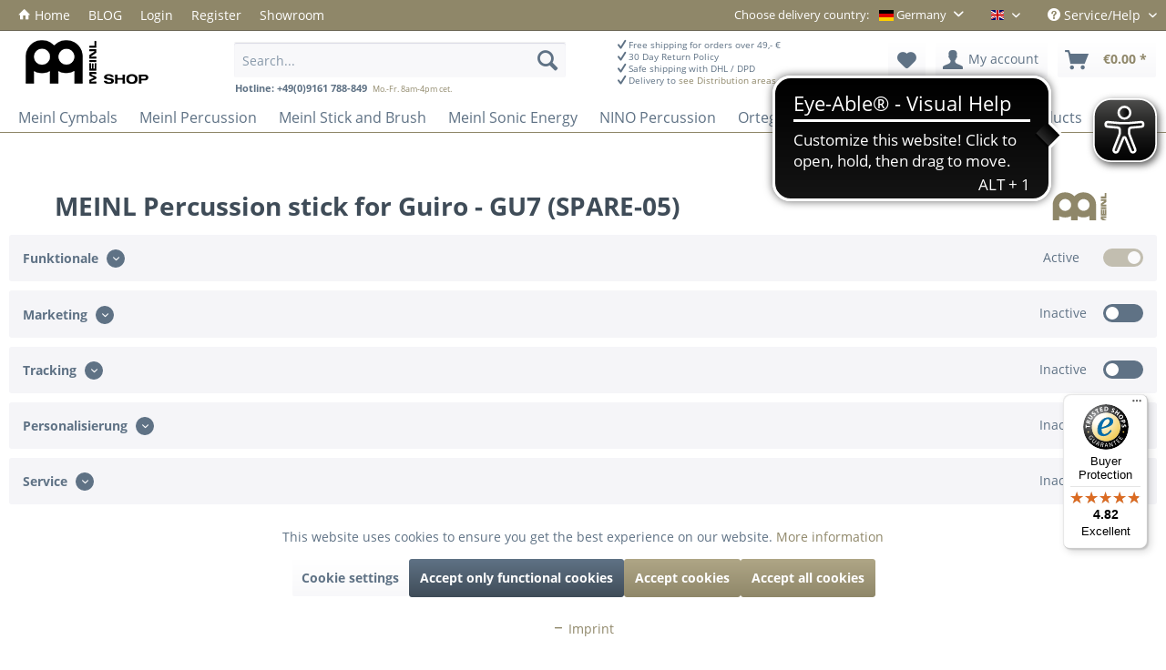

--- FILE ---
content_type: text/html; charset=UTF-8
request_url: https://www.meinlshop.de/en/meinl-percussion-stick-for-guiro-gu7-spare-05
body_size: 26658
content:
<!DOCTYPE html> <html class="no-js" lang="en" itemscope="itemscope" itemtype="https://schema.org/WebPage"> <head> <meta charset="utf-8"> <meta name="author" content="" /> <meta name="robots" content="index,follow" /> <meta name="revisit-after" content="15 days" /> <meta name="keywords" content="stick, meinlshop, guiro, meinl, meinlpercussion, GU7, SPARE-05" /> <meta name="description" content="Stick for Meinl Guiro GU71 piece" /> <meta property="og:type" content="product" /> <meta property="og:site_name" content="MEINL Shop" /> <meta property="og:url" content="https://www.meinlshop.de/en/meinl-percussion-stick-for-guiro-gu7-spare-05" /> <meta property="og:title" content="MEINL Percussion stick for Guiro - GU7 (SPARE-05)" /> <meta property="og:description" content="Stick for Meinl Guiro GU7 1 piece" /> <meta property="og:image" content="" /> <meta property="product:brand" content="Meinl Percussion" /> <meta property="product:price" content="3,00" /> <meta property="product:product_link" content="https://www.meinlshop.de/en/meinl-percussion-stick-for-guiro-gu7-spare-05" /> <meta name="twitter:card" content="product" /> <meta name="twitter:site" content="MEINL Shop" /> <meta name="twitter:title" content="MEINL Percussion stick for Guiro - GU7 (SPARE-05)" /> <meta name="twitter:description" content="Stick for Meinl Guiro GU7 1 piece" /> <meta name="twitter:image" content="" /> <meta itemprop="copyrightHolder" content="MEINL Shop" /> <meta itemprop="copyrightYear" content="2014" /> <meta itemprop="isFamilyFriendly" content="True" /> <meta itemprop="image" content="https://www.meinlshop.de/media/image/4f/2e/31/meinlshop_logo_blackfkPJeNp1V5YCd.png" /> <meta name="viewport" content="width=device-width, initial-scale=1.0"> <meta name="mobile-web-app-capable" content="yes"> <meta name="apple-mobile-web-app-title" content="MEINL Shop"> <meta name="apple-mobile-web-app-capable" content="yes"> <meta name="apple-mobile-web-app-status-bar-style" content="default"> <link rel="alternate" hreflang="de-DE" href="https://www.meinlshop.de/de/meinl-percussion-guiro-stick-spare-05" /> <link rel="alternate" hreflang="en-GB" href="https://www.meinlshop.de/en/meinl-percussion-stick-for-guiro-gu7-spare-05" /> <link rel="apple-touch-icon-precomposed" href="https://www.meinlshop.de/media/image/fa/af/5f/apple-touch-icon-180x180.png"> <link rel="shortcut icon" href="https://www.meinlshop.de/media/image/07/ca/56/favicon-16x16.png"> <meta name="msapplication-navbutton-color" content="#8f8769" /> <meta name="application-name" content="MEINL Shop" /> <meta name="msapplication-starturl" content="https://www.meinlshop.de/en/" /> <meta name="msapplication-window" content="width=1024;height=768" /> <meta name="msapplication-TileImage" content="https://www.meinlshop.de/media/image/f0/ea/3a/mstile-150x150.png"> <meta name="msapplication-TileColor" content="#8f8769"> <meta name="theme-color" content="#8f8769" /> <link rel="canonical" href="https://www.meinlshop.de/en/meinl-percussion-stick-for-guiro-gu7-spare-05" /> <title itemprop="name">MEINL Percussion stick for Guiro - GU7 (SPARE-05) | MEINL Shop</title> <link href="/web/cache/1767426963_fbcbdc1a85db24f82eb49e30d8dff871.css" media="all" rel="stylesheet" type="text/css" /> <script async src="https://cdn.eye-able.com/configs/www.meinlshop.de.js"></script> <script async src="https://cdn.eye-able.com/public/js/eyeAble.js"></script> <script>
var serkizAddToCart = null;
var serkizWhishlist = null;
serkizWhishlist = true;
serkizAddToCart = true;
</script>  <script>
!function(f,b,e,v,n,t,s)
{if(f.fbq)return;n=f.fbq=function(){n.callMethod?
n.callMethod.apply(n,arguments):n.queue.push(arguments)};
if(!f._fbq)f._fbq=n;n.push=n;n.loaded=!0;n.version='2.0';
n.queue=[];t=b.createElement(e);t.async=!0;
t.src=v;s=b.getElementsByTagName(e)[0];
s.parentNode.insertBefore(t,s)}(window, document,'script',
'https://connect.facebook.net/en_US/fbevents.js');
fbq('init', '552142195471198');
fbq('track', 'PageView');
</script> <noscript><img height="1" width="1" style="display:none" src="https://www.facebook.com/tr?id=552142195471198&ev=PageView&noscript=1" /></noscript>  <script>
fbq('track', 'ViewContent', {
content_ids: ['SPARE-05'],
content_type: 'product',
value: '3',
currency: 'EUR'
});
var globalDetailArticles = '{"SPARE-05":{"ordernumber":"SPARE-05","articleName":"MEINL Percussion stick for Guiro - GU7 (SPARE-05)","price":"3,00","price_numeric":3,"currency":"EUR"}}';
</script> </head> <body class="is--ctl-detail is--act-index ultraindividuellelagerampel2" data-dvsn-context-selection-status="false" data-dvsn-context-selection-status-url="/en/widgets/DvsnContextSelection/getStatus" data-dvsn-context-selection-modal-url="/en/widgets/DvsnContextSelection/getModalContent" data-dvsn-context-selection-submit-url="/en/widgets/DvsnContextSelection/setContext"> <div data-paypalUnifiedMetaDataContainer="true" data-paypalUnifiedRestoreOrderNumberUrl="https://www.meinlshop.de/en/widgets/PaypalUnifiedOrderNumber/restoreOrderNumber" class="is--hidden"> </div> <div class="page-wrap"> <noscript class="noscript-main"> <div class="alert is--warning"> <div class="alert--icon"> <i class="icon--element icon--warning"></i> </div> <div class="alert--content"> To be able to use MEINL&#x20;Shop in full range, we recommend activating Javascript in your browser. </div> </div> </noscript> <header class="header-main"> <div class="top-bar"> <div class="container block-group"> <nav class="top-bar--navigation block top-bar-lefttop" role="menubar"> <ul class="navigation--list" role="menu"> <li class="navigation--entry home--entry" role="menuitem"> <a class="navigation--link home--link" href="https://www.meinlshop.de/en/" title="MEINL Shop - "> <i class="icon--house"></i> Home </a> </li> <li class="navigation--entry custom-57" role="menuitem"> <a class="navigation--link" href="https://www.meinlshop.de/en/blog" title="BLOG" target="_parent"> BLOG </a> </li> <li class="navigation--entry custom-47" role="menuitem"> <a class="navigation--link" href="https://www.meinlshop.de/account#hide-registration" title="Login"> Login </a> </li> <li class="navigation--entry custom-48" role="menuitem"> <a class="navigation--link" href="https://www.meinlshop.de/account#show-registration" title="Register"> Register </a> </li> <li class="navigation--entry custom-46" role="menuitem"> <a class="navigation--link" href="https://www.meinlshop.de/de/showroom" title="Showroom" target="_blank"> Showroom </a> </li> </nav> <nav class="top-bar--navigation block" role="menubar"> <style> #mod_country_choose { padding: 5px 10px; } #mod_country_choose > li { cursor: pointer; margin: 5px 0; } #box_country .mdlgActive { cursor: pointer; } </style> <div id="box_country" class="top-bar--distri" style="float: left; font-size: 90%; margin-top: 4px;"> <span style="float: left; margin-right: 10px;">Choose delivery country: </span> <div style="float: left;"> <form method="post" class="distri--form"> <div class="mdlgActive"><input type="radio" name="__distri" value="2" style="display: none;"> <span class="flag-icon flag-icon-de"></span> Germany </div> <input type="radio" name="__distri" value="2" style="display: none;"> <ul id="mod_country_choose" class="country_toggle" style="list-style-type: none; display: none; position: absolute; z-index: 3500; border: 1px solid #000000; background: #fff;"> <li><input type="radio" name="__distri" value="23" style="display: none;"> <span class="flag-icon flag-icon-at"></span> Austria </li> <li><input type="radio" name="__distri" value="2" style="display: none;"> <span class="flag-icon flag-icon-de"></span> Germany </li> <li><input type="radio" name="__distri" value="255" style="display: none;"> <span class="flag-icon flag-icon-gr"></span> Greece </li> <li><input type="radio" name="__distri" value="12" style="display: none;"> <span class="flag-icon flag-icon-ie"></span> Ireland </li> <li><input type="radio" name="__distri" value="5" style="display: none;"> <span class="flag-icon flag-icon-be"></span> Belgium </li> <li><input type="radio" name="__distri" value="38" style="display: none;"> <span class="flag-icon flag-icon-bg"></span> Bulgaria </li> <li><input type="radio" name="__distri" value="40" style="display: none;"> <span class="flag-icon flag-icon-hr"></span> Croatia </li> <li><input type="radio" name="__distri" value="45" style="display: none;"> <span class="flag-icon flag-icon-cy"></span> Cyprus </li> <li><input type="radio" name="__distri" value="33" style="display: none;"> <span class="flag-icon flag-icon-cz"></span> Czech Republic </li> <li><input type="radio" name="__distri" value="7" style="display: none;"> <span class="flag-icon flag-icon-dk"></span> Denmark </li> <li><input type="radio" name="__distri" value="39" style="display: none;"> <span class="flag-icon flag-icon-ee"></span> Estonia </li> <li><input type="radio" name="__distri" value="8" style="display: none;"> <span class="flag-icon flag-icon-fi"></span> Finland </li> <li><input type="radio" name="__distri" value="9" style="display: none;"> <span class="flag-icon flag-icon-fr"></span> France </li> <li><input type="radio" name="__distri" value="31" style="display: none;"> <span class="flag-icon flag-icon-hu"></span> Hungary </li> <li><input type="radio" name="__distri" value="14" style="display: none;"> <span class="flag-icon flag-icon-it"></span> Italy </li> <li><input type="radio" name="__distri" value="41" style="display: none;"> <span class="flag-icon flag-icon-lv"></span> Latvia </li> <li><input type="radio" name="__distri" value="256" style="display: none;"> <span class="flag-icon flag-icon-lt"></span> Lietuvos </li> <li><input type="radio" name="__distri" value="18" style="display: none;"> <span class="flag-icon flag-icon-lu"></span> Luxembourg </li> <li><input type="radio" name="__distri" value="43" style="display: none;"> <span class="flag-icon flag-icon-mt"></span> Malta </li> <li><input type="radio" name="__distri" value="21" style="display: none;"> <span class="flag-icon flag-icon-nl"></span> Netherlands </li> <li><input type="radio" name="__distri" value="30" style="display: none;"> <span class="flag-icon flag-icon-pl"></span> Poland </li> <li><input type="radio" name="__distri" value="24" style="display: none;"> <span class="flag-icon flag-icon-pt"></span> Portugal </li> <li><input type="radio" name="__distri" value="35" style="display: none;"> <span class="flag-icon flag-icon-ro"></span> Romania </li> <li><input type="radio" name="__distri" value="34" style="display: none;"> <span class="flag-icon flag-icon-sk"></span> Slovakia </li> <li><input type="radio" name="__distri" value="44" style="display: none;"> <span class="flag-icon flag-icon-si"></span> Slovenia </li> <li><input type="radio" name="__distri" value="27" style="display: none;"> <span class="flag-icon flag-icon-es"></span> Spain </li> <li><input type="radio" name="__distri" value="28" style="display: none;"> <span class="flag-icon flag-icon-xx"></span> Worldwide </li> </ul> </form> </div> </div>  <div class="top-bar--language navigation--entry"> <form method="post" class="language--form"> <div class="field--select"> <div class="language--flag en_GB">MEINL Shop EN</div> <div class="select-field"> <select name="__shop" class="language--select" data-auto-submit="true"> <option value="1" > MEINL Shop </option> <option value="2" selected="selected"> MEINL Shop EN </option> </select> </div> <input type="hidden" name="__redirect" value="1"> </div> </form> </div>  <div class="navigation--entry entry--compare is--hidden" role="menuitem" aria-haspopup="true" data-drop-down-menu="true">   </div> <div class="navigation--entry entry--service has--drop-down" role="menuitem" aria-haspopup="true" data-drop-down-menu="true"> <i class="icon--service"></i> Service/Help <ul class="service--list is--rounded" role="menu"> <li class="service--entry" role="menuitem"> <a class="service--link" href="https://meinl.de/en/about-meinl" title="About MEINL" target="_blank" rel="nofollow noopener"> About MEINL </a> </li> <li class="service--entry" role="menuitem"> <a class="service--link" href="https://www.meinlshop.de/en/contact" title="Contact" target="_self"> Contact </a> </li> <li class="service--entry" role="menuitem"> <a class="service--link" href="https://www.meinlshop.de/en/shipping-payment" title="Shipping &amp; Payment" > Shipping & Payment </a> </li> <li class="service--entry" role="menuitem"> <a class="service--link" href="https://www.meinlshop.de/en/withdrawal-form" title="Withdrawal" target="_parent"> Withdrawal </a> </li> <li class="service--entry" role="menuitem"> <a class="service--link" href="https://www.meinlshop.de/en/privacy" title="Privacy" > Privacy </a> </li> <li class="service--entry" role="menuitem"> <a class="service--link" href="https://www.meinlshop.de/en/terms-of-conditions" title="Terms of Conditions" > Terms of Conditions </a> </li> <li class="service--entry" role="menuitem"> <a class="service--link" href="https://www.meinlshop.de/en/imprint" title="Imprint" > Imprint </a> </li> </ul> </div> </nav> </div> </div> <div class="container header--navigation"> <div class="logo-main block-group" role="banner"> <div class="logo--shop block"> <a class="logo--link" href="https://www.meinlshop.de/en/" title="MEINL Shop - Switch to homepage"> <picture> <source srcset="https://www.meinlshop.de/media/image/4f/2e/31/meinlshop_logo_blackfkPJeNp1V5YCd.png" media="(min-width: 78.75em)"> <source srcset="https://www.meinlshop.de/media/image/4f/2e/31/meinlshop_logo_blackfkPJeNp1V5YCd.png" media="(min-width: 64em)"> <source srcset="https://www.meinlshop.de/media/image/4f/2e/31/meinlshop_logo_blackfkPJeNp1V5YCd.png" media="(min-width: 48em)"> <img srcset="https://www.meinlshop.de/media/image/52/a3/05/meinlshop_logo_black.png" alt="MEINL Shop - Switch to homepage" /> </picture> </a> </div> <div class="head_trust"> <ul id="head_trust"> <li><i class="icon--check"></i> Free shipping for orders over 49,- &euro;</li> <li><i class="icon--check"></i> 30 Day Return Policy</li> <li><i class="icon--check"></i> Safe shipping with DHL / DPD</li> <li><i class="icon--check"></i> Delivery to <br><span><a href="https://www.meinlshop.de/en/distribution-areas">see Distribution areas</a></span></li> </ul> </div> <div id="customer--hotline"><strong>Hotline: +49(0)9161 788-849</strong>&nbsp;&nbsp;<br><span>Mo.-Fr. 8am-4pm cet.</span></div> </div> <nav class="shop--navigation block-group"> <ul class="navigation--list block-group" role="menubar"> <li class="navigation--entry entry--menu-left" role="menuitem"> <a class="entry--link entry--trigger btn is--icon-left" href="#offcanvas--left" data-offcanvas="true" data-offCanvasSelector=".sidebar-main" aria-label="Menu"> <i class="icon--menu"></i> Menu </a> </li> <li class="navigation--entry entry--search" role="menuitem" data-search="true" aria-haspopup="true" data-minLength="2"> <a class="btn entry--link entry--trigger" href="#show-hide--search" title="Show / close search" aria-label="Show / close search"> <i class="icon--search"></i> <span class="search--display">Search</span> </a> <form action="/en/search" method="get" class="main-search--form"> <input type="search" name="sSearch" aria-label="Search..." class="main-search--field" autocomplete="off" autocapitalize="off" placeholder="Search..." maxlength="30" /> <button type="submit" class="main-search--button" aria-label="Search"> <i class="icon--search"></i> <span class="main-search--text">Search</span> </button> <div class="form--ajax-loader">&nbsp;</div> </form> <div class="main-search--results"></div> </li>  <li class="navigation--entry entry--notepad" role="menuitem"> <a href="https://www.meinlshop.de/en/note" title="Wish list" aria-label="Wish list" class="btn"> <i class="icon--heart"></i> </a> </li> <li class="navigation--entry entry--account with-slt" role="menuitem" data-offcanvas="true" data-offCanvasSelector=".account--dropdown-navigation"> <a href="https://www.meinlshop.de/en/account" title="My account" aria-label="My account" class="btn is--icon-left entry--link account--link"> <i class="icon--account"></i> <span class="account--display"> My account </span> </a> <div class="account--dropdown-navigation"> <div class="navigation--smartphone"> <div class="entry--close-off-canvas"> <a href="#close-account-menu" class="account--close-off-canvas" title="Close menu" aria-label="Close menu"> Close menu <i class="icon--arrow-right"></i> </a> </div> </div> <div class="account--menu is--rounded is--personalized"> <span class="navigation--headline"> My account </span> <div class="account--menu-container"> <ul class="sidebar--navigation navigation--list is--level0 show--active-items"> <li class="navigation--entry"> <span class="navigation--signin"> <a href="https://www.meinlshop.de/en/account#hide-registration" class="blocked--link btn is--primary navigation--signin-btn" data-collapseTarget="#registration" data-action="close"> Sign in </a> <span class="navigation--register"> or <a href="https://www.meinlshop.de/en/account#show-registration" class="blocked--link" data-collapseTarget="#registration" data-action="open"> register </a> </span> </span> </li> <li></li> <li class="navigation--entry"> <a href="https://www.meinlshop.de/en/account" title="Overview" class="navigation--link"> Overview </a> </li> <li class="navigation--entry"> <a href="https://www.meinlshop.de/en/account/profile" title="Profile" class="navigation--link" rel="nofollow"> Profile </a> </li> <li class="navigation--entry"> <a href="https://www.meinlshop.de/en/address/index/sidebar/" title="Addresses" class="navigation--link" rel="nofollow"> Addresses </a> </li> <li class="navigation--entry"> <a href="https://www.meinlshop.de/en/account/payment" title="Payment methods" class="navigation--link" rel="nofollow"> Payment methods </a> </li> <li class="navigation--entry"> <a href="https://www.meinlshop.de/en/account/orders" title="Orders " class="navigation--link" rel="nofollow"> Orders </a> </li> <li class="navigation--entry"> <a href="https://www.meinlshop.de/en/note" title="Wish list" class="navigation--link" rel="nofollow"> Wish list </a> </li> </ul> </div> </div> </div> </li> <li class="navigation--entry entry--cart" role="menuitem"> <a class="btn is--icon-left cart--link" href="https://www.meinlshop.de/en/checkout/cart" title="Shopping cart" aria-label="Shopping cart"> <span class="cart--display"> Shopping cart </span> <span class="badge is--primary is--minimal cart--quantity is--hidden">0</span> <i class="icon--basket"></i> <span class="cart--amount"> &euro;0.00 * </span> </a> <div class="ajax-loader">&nbsp;</div> </li>  </ul> </nav> <div class="container--ajax-cart" data-collapse-cart="true" data-displayMode="offcanvas"></div> </div> </header> <nav class="navigation-main"> <div class="container" data-menu-scroller="true" data-listSelector=".navigation--list.container" data-viewPortSelector=".navigation--list-wrapper"> <div class="navigation--list-wrapper"> <ul class="navigation--list container" role="menubar" itemscope="itemscope" itemtype="https://schema.org/SiteNavigationElement"> <li class="navigation--entry is--home" role="menuitem"><a class="navigation--link is--first" href="https://www.meinlshop.de/en/" title="Home" aria-label="Home" itemprop="url"><span itemprop="name">Home</span></a></li> <li class="navigation--entry" role="menuitem"><a class="navigation--link" href="https://www.meinlshop.de/en/meinl-cymbals" title="Meinl Cymbals " aria-label="Meinl Cymbals " itemprop="url"><span itemprop="name">Meinl Cymbals </span></a></li> <li class="navigation--entry" role="menuitem"><a class="navigation--link" href="https://www.meinlshop.de/en/meinl-percussion" title="Meinl Percussion" aria-label="Meinl Percussion" itemprop="url"><span itemprop="name">Meinl Percussion</span></a></li> <li class="navigation--entry" role="menuitem"><a class="navigation--link" href="https://www.meinlshop.de/en/meinl-stick-and-brush" title="Meinl Stick and Brush" aria-label="Meinl Stick and Brush" itemprop="url"><span itemprop="name">Meinl Stick and Brush</span></a></li> <li class="navigation--entry" role="menuitem"><a class="navigation--link" href="https://www.meinlshop.de/en/meinl-sonic-energy" title="Meinl Sonic Energy" aria-label="Meinl Sonic Energy" itemprop="url"><span itemprop="name">Meinl Sonic Energy</span></a></li> <li class="navigation--entry" role="menuitem"><a class="navigation--link" href="https://www.meinlshop.de/en/nino-percussion" title="NINO Percussion" aria-label="NINO Percussion" itemprop="url"><span itemprop="name">NINO Percussion</span></a></li> <li class="navigation--entry" role="menuitem"><a class="navigation--link" href="https://www.meinlshop.de/en/ortega" title="Ortega" aria-label="Ortega" itemprop="url"><span itemprop="name">Ortega</span></a></li> <li class="navigation--entry" role="menuitem"><a class="navigation--link" href="https://www.meinlshop.de/en/ibanez" title="Ibanez" aria-label="Ibanez" itemprop="url"><span itemprop="name">Ibanez</span></a></li> <li class="navigation--entry" role="menuitem"><a class="navigation--link" href="https://www.meinlshop.de/en/tama" title="Tama" aria-label="Tama" itemprop="url"><span itemprop="name">Tama</span></a></li> <li class="navigation--entry" role="menuitem"><a class="navigation--link" href="https://www.meinlshop.de/en/blog" title="Blog" aria-label="Blog" itemprop="url"><span itemprop="name">Blog</span></a></li> <li class="navigation--entry" role="menuitem"><a class="navigation--link" href="https://www.meinlshop.de/en/new-products" title="New Products" aria-label="New Products" itemprop="url"><span itemprop="name">New Products</span></a></li> <li class="navigation--entry" role="menuitem"><a class="navigation--link" href="https://www.meinlshop.de/en/sale" title="%SALE" aria-label="%SALE" itemprop="url"><span itemprop="name">%SALE</span></a></li> </ul> </div> <div class="advanced-menu" data-advanced-menu="true" data-hoverDelay="250"> <div class="menu--container"> <div class="button-container"> <a href="https://www.meinlshop.de/en/meinl-cymbals" class="button--category" aria-label="To category Meinl Cymbals " title="To category Meinl Cymbals "> <i class="icon--arrow-right"></i> To category Meinl Cymbals </a> <span class="button--close"> <i class="icon--cross"></i> </span> </div> <div class="content--wrapper has--content"> <ul class="menu--list menu--level-0 columns--4" style="width: 100%;"> <li class="menu--list-item item--level-0" style="width: 100%"> <a href="https://www.meinlshop.de/en/meinl-cymbals/cymbal-bags" class="menu--list-item-link" aria-label="Cymbal Bags" title="Cymbal Bags">Cymbal Bags</a> </li> <li class="menu--list-item item--level-0" style="width: 100%"> <a href="https://www.meinlshop.de/en/meinl-cymbals/drum-cymbal-mutes" class="menu--list-item-link" aria-label="Drum &amp; Cymbal Mutes" title="Drum &amp; Cymbal Mutes">Drum & Cymbal Mutes</a> </li> <li class="menu--list-item item--level-0" style="width: 100%"> <a href="https://www.meinlshop.de/en/meinl-cymbals/drum-gear" class="menu--list-item-link" aria-label="Drum Gear" title="Drum Gear">Drum Gear</a> </li> <li class="menu--list-item item--level-0" style="width: 100%"> <a href="https://www.meinlshop.de/en/meinl-cymbals/drum-rugs" class="menu--list-item-link" aria-label="Drum-Rugs" title="Drum-Rugs">Drum-Rugs</a> </li> <li class="menu--list-item item--level-0" style="width: 100%"> <a href="https://www.meinlshop.de/en/meinl-cymbals/merchandise" class="menu--list-item-link" aria-label="Merchandise" title="Merchandise">Merchandise</a> </li> <li class="menu--list-item item--level-0" style="width: 100%"> <a href="https://www.meinlshop.de/en/meinl-cymbals/practice-pads" class="menu--list-item-link" aria-label="Practice Pads" title="Practice Pads">Practice Pads</a> </li> <li class="menu--list-item item--level-0" style="width: 100%"> <a href="https://www.meinlshop.de/en/meinl-cymbals/sound-design" class="menu--list-item-link" aria-label="Sound Design" title="Sound Design">Sound Design</a> </li> <li class="menu--list-item item--level-0" style="width: 100%"> <a href="https://www.meinlshop.de/en/meinl-cymbals/stick-bags" class="menu--list-item-link" aria-label="Stick-Bags" title="Stick-Bags">Stick-Bags</a> </li> <li class="menu--list-item item--level-0" style="width: 100%"> <a href="https://meinlcymbals.com/en/dealer-locator" class="menu--list-item-link" aria-label="Cymbals" title="Cymbals" target="_blank" rel="nofollow noopener">Cymbals</a> </li> <li class="menu--list-item item--level-0" style="width: 100%"> <a href="https://www.meinlshop.de/en/meinl-cymbals/method-books-media" class="menu--list-item-link" aria-label="Method Books + Media" title="Method Books + Media">Method Books + Media</a> </li> <li class="menu--list-item item--level-0" style="width: 100%"> <a href="https://www.meinlshop.de/en/meinl-cymbals/cds-dvds" class="menu--list-item-link" aria-label="CDs &amp; DVDs" title="CDs &amp; DVDs">CDs & DVDs</a> </li> </ul> </div> </div> <div class="menu--container"> <div class="button-container"> <a href="https://www.meinlshop.de/en/meinl-percussion" class="button--category" aria-label="To category Meinl Percussion" title="To category Meinl Percussion"> <i class="icon--arrow-right"></i> To category Meinl Percussion </a> <span class="button--close"> <i class="icon--cross"></i> </span> </div> <div class="content--wrapper has--content"> <ul class="menu--list menu--level-0 columns--4" style="width: 100%;"> <li class="menu--list-item item--level-0" style="width: 100%"> <a href="https://www.meinlshop.de/en/meinl-percussion/cds-dvds" class="menu--list-item-link" aria-label="CDs &amp; DVDs" title="CDs &amp; DVDs">CDs & DVDs</a> </li> <li class="menu--list-item item--level-0" style="width: 100%"> <a href="https://www.meinlshop.de/en/meinl-percussion/drum-circle-instruments" class="menu--list-item-link" aria-label="Drum Circle Instruments" title="Drum Circle Instruments">Drum Circle Instruments</a> </li> <li class="menu--list-item item--level-0" style="width: 100%"> <a href="https://www.meinlshop.de/en/meinl-percussion/didgeridoos" class="menu--list-item-link" aria-label="Didgeridoos" title="Didgeridoos">Didgeridoos</a> </li> <li class="menu--list-item item--level-0" style="width: 100%"> <a href="https://www.meinlshop.de/en/meinl-percussion/sticks-beaters" class="menu--list-item-link" aria-label="Sticks &amp; Beaters" title="Sticks &amp; Beaters">Sticks & Beaters</a> </li> <li class="menu--list-item item--level-0" style="width: 100%"> <a href="https://www.meinlshop.de/en/meinl-percussion/cowbells" class="menu--list-item-link" aria-label="Cowbells" title="Cowbells">Cowbells</a> </li> <li class="menu--list-item item--level-0" style="width: 100%"> <a href="https://www.meinlshop.de/en/meinl-percussion/rainmaker-rainsticks" class="menu--list-item-link" aria-label="Rainmaker/Rainsticks" title="Rainmaker/Rainsticks">Rainmaker/Rainsticks</a> </li> <li class="menu--list-item item--level-0" style="width: 100%"> <a href="https://www.meinlshop.de/en/meinl-percussion/kalimbas" class="menu--list-item-link" aria-label="Kalimbas" title="Kalimbas">Kalimbas</a> </li> <li class="menu--list-item item--level-0" style="width: 100%"> <a href="https://www.meinlshop.de/en/meinl-percussion/shakers" class="menu--list-item-link" aria-label="Shakers" title="Shakers">Shakers</a> </li> <li class="menu--list-item item--level-0" style="width: 100%"> <a href="https://www.meinlshop.de/en/meinl-percussion/congas-bongos" class="menu--list-item-link" aria-label="Congas &amp; Bongos" title="Congas &amp; Bongos">Congas & Bongos</a> </li> <li class="menu--list-item item--level-0" style="width: 100%"> <a href="https://www.meinlshop.de/en/meinl-percussion/cajons" class="menu--list-item-link" aria-label="Cajons" title="Cajons">Cajons</a> </li> <li class="menu--list-item item--level-0" style="width: 100%"> <a href="https://www.meinlshop.de/en/meinl-percussion/cajon-frontplates" class="menu--list-item-link" aria-label="Cajon Frontplates" title="Cajon Frontplates">Cajon Frontplates</a> </li> <li class="menu--list-item item--level-0" style="width: 100%"> <a href="https://www.meinlshop.de/en/meinl-percussion/sound-effects" class="menu--list-item-link" aria-label="Sound Effects" title="Sound Effects">Sound Effects</a> </li> <li class="menu--list-item item--level-0" style="width: 100%"> <a href="https://www.meinlshop.de/en/meinl-percussion/spare-parts" class="menu--list-item-link" aria-label="Spare Parts" title="Spare Parts">Spare Parts</a> </li> <li class="menu--list-item item--level-0" style="width: 100%"> <a href="https://www.meinlshop.de/en/meinl-percussion/hardware" class="menu--list-item-link" aria-label="Hardware" title="Hardware">Hardware</a> </li> <li class="menu--list-item item--level-0" style="width: 100%"> <a href="https://www.meinlshop.de/en/meinl-percussion/accessories" class="menu--list-item-link" aria-label="Accessories" title="Accessories">Accessories</a> </li> <li class="menu--list-item item--level-0" style="width: 100%"> <a href="https://www.meinlshop.de/en/meinl-percussion/bags" class="menu--list-item-link" aria-label="Bags" title="Bags">Bags</a> </li> <li class="menu--list-item item--level-0" style="width: 100%"> <a href="https://www.meinlshop.de/en/meinl-percussion/sale" class="menu--list-item-link" aria-label="SALE" title="SALE">SALE</a> </li> <li class="menu--list-item item--level-0" style="width: 100%"> <a href="https://www.meinlshop.de/en/meinl-percussion/replacement-heads" class="menu--list-item-link" aria-label="Replacement Heads" title="Replacement Heads">Replacement Heads</a> </li> <li class="menu--list-item item--level-0" style="width: 100%"> <a href="https://www.meinlshop.de/en/meinl-percussion/catalog" class="menu--list-item-link" aria-label="Catalog" title="Catalog">Catalog</a> </li> </ul> </div> </div> <div class="menu--container"> <div class="button-container"> <a href="https://www.meinlshop.de/en/meinl-stick-and-brush" class="button--category" aria-label="To category Meinl Stick and Brush" title="To category Meinl Stick and Brush"> <i class="icon--arrow-right"></i> To category Meinl Stick and Brush </a> <span class="button--close"> <i class="icon--cross"></i> </span> </div> <div class="content--wrapper has--content"> <ul class="menu--list menu--level-0 columns--4" style="width: 100%;"> <li class="menu--list-item item--level-0" style="width: 100%"> <a href="https://www.meinlshop.de/en/meinl-stick-and-brush/drumsticks" class="menu--list-item-link" aria-label="Drumsticks" title="Drumsticks">Drumsticks</a> </li> <li class="menu--list-item item--level-0" style="width: 100%"> <a href="https://www.meinlshop.de/en/meinl-stick-and-brush/alternative-sticks" class="menu--list-item-link" aria-label="Alternative Sticks" title="Alternative Sticks">Alternative Sticks</a> </li> <li class="menu--list-item item--level-0" style="width: 100%"> <a href="https://www.meinlshop.de/en/meinl-stick-and-brush/timbales-sticks" class="menu--list-item-link" aria-label="Timbales Sticks" title="Timbales Sticks">Timbales Sticks</a> </li> <li class="menu--list-item item--level-0" style="width: 100%"> <a href="https://www.meinlshop.de/en/meinl-stick-and-brush/multi-rods" class="menu--list-item-link" aria-label="Multi-Rods" title="Multi-Rods">Multi-Rods</a> </li> <li class="menu--list-item item--level-0" style="width: 100%"> <a href="https://www.meinlshop.de/en/meinl-stick-and-brush/brushes" class="menu--list-item-link" aria-label="Brushes" title="Brushes">Brushes</a> </li> <li class="menu--list-item item--level-0" style="width: 100%"> <a href="https://www.meinlshop.de/en/meinl-stick-and-brush/mallets" class="menu--list-item-link" aria-label="Mallets" title="Mallets">Mallets</a> </li> <li class="menu--list-item item--level-0" style="width: 100%"> <a href="https://www.meinlshop.de/en/meinl-stick-and-brush/accessories" class="menu--list-item-link" aria-label="Accessories" title="Accessories">Accessories</a> </li> <li class="menu--list-item item--level-0" style="width: 100%"> <a href="https://www.meinlshop.de/en/meinl-stick-and-brush/signature-drumsticks" class="menu--list-item-link" aria-label="Signature Drumsticks" title="Signature Drumsticks">Signature Drumsticks</a> </li> </ul> </div> </div> <div class="menu--container"> <div class="button-container"> <a href="https://www.meinlshop.de/en/meinl-sonic-energy" class="button--category" aria-label="To category Meinl Sonic Energy" title="To category Meinl Sonic Energy"> <i class="icon--arrow-right"></i> To category Meinl Sonic Energy </a> <span class="button--close"> <i class="icon--cross"></i> </span> </div> <div class="content--wrapper has--content"> <ul class="menu--list menu--level-0 columns--4" style="width: 100%;"> <li class="menu--list-item item--level-0" style="width: 100%"> <a href="https://www.meinlshop.de/en/meinl-sonic-energy/dreamcatcher" class="menu--list-item-link" aria-label="Dreamcatcher" title="Dreamcatcher">Dreamcatcher</a> </li> <li class="menu--list-item item--level-0" style="width: 100%"> <a href="https://www.meinlshop.de/en/meinl-sonic-energy/crystal-singing-chalices" class="menu--list-item-link" aria-label="Crystal Singing Chalices" title="Crystal Singing Chalices">Crystal Singing Chalices</a> </li> <li class="menu--list-item item--level-0" style="width: 100%"> <a href="https://www.meinlshop.de/en/meinl-sonic-energy/chimes" class="menu--list-item-link" aria-label="Chimes" title="Chimes">Chimes</a> </li> <li class="menu--list-item item--level-0" style="width: 100%"> <a href="https://www.meinlshop.de/en/meinl-sonic-energy/frame-drums" class="menu--list-item-link" aria-label="Frame Drums" title="Frame Drums">Frame Drums</a> </li> <li class="menu--list-item item--level-0" style="width: 100%"> <a href="https://www.meinlshop.de/en/meinl-sonic-energy/gongs-tam-tams" class="menu--list-item-link" aria-label="Gongs/Tam Tams" title="Gongs/Tam Tams">Gongs/Tam Tams</a> </li> <li class="menu--list-item item--level-0" style="width: 100%"> <a href="https://www.meinlshop.de/en/meinl-sonic-energy/handpans" class="menu--list-item-link" aria-label="Handpans" title="Handpans">Handpans</a> </li> <li class="menu--list-item item--level-0" style="width: 100%"> <a href="https://www.meinlshop.de/en/meinl-sonic-energy/singing-bowls" class="menu--list-item-link" aria-label="Singing Bowls" title="Singing Bowls">Singing Bowls</a> </li> <li class="menu--list-item item--level-0" style="width: 100%"> <a href="https://www.meinlshop.de/en/meinl-sonic-energy/tuning-forks" class="menu--list-item-link" aria-label="Tuning Forks" title="Tuning Forks">Tuning Forks</a> </li> <li class="menu--list-item item--level-0" style="width: 100%"> <a href="https://www.meinlshop.de/en/meinl-sonic-energy/kalimbas" class="menu--list-item-link" aria-label="Kalimbas" title="Kalimbas">Kalimbas</a> </li> <li class="menu--list-item item--level-0" style="width: 100%"> <a href="https://www.meinlshop.de/en/meinl-sonic-energy/steel-tongue-drums" class="menu--list-item-link" aria-label="Steel Tongue Drums" title="Steel Tongue Drums">Steel Tongue Drums</a> </li> <li class="menu--list-item item--level-0" style="width: 100%"> <a href="https://www.meinlshop.de/en/meinl-sonic-energy/flower-of-life" class="menu--list-item-link" aria-label="Flower of Life" title="Flower of Life">Flower of Life</a> </li> <li class="menu--list-item item--level-0" style="width: 100%"> <a href="https://www.meinlshop.de/en/meinl-sonic-energy/bells" class="menu--list-item-link" aria-label="Bells" title="Bells">Bells</a> </li> <li class="menu--list-item item--level-0" style="width: 100%"> <a href="https://www.meinlshop.de/en/meinl-sonic-energy/energy-chimes" class="menu--list-item-link" aria-label="Energy Chimes" title="Energy Chimes">Energy Chimes</a> </li> <li class="menu--list-item item--level-0" style="width: 100%"> <a href="https://www.meinlshop.de/en/meinl-sonic-energy/sound-effects" class="menu--list-item-link" aria-label="Sound Effects" title="Sound Effects">Sound Effects</a> </li> <li class="menu--list-item item--level-0" style="width: 100%"> <a href="https://www.meinlshop.de/en/meinl-sonic-energy/stands" class="menu--list-item-link" aria-label="Stands" title="Stands">Stands</a> </li> <li class="menu--list-item item--level-0" style="width: 100%"> <a href="https://www.meinlshop.de/en/meinl-sonic-energy/accessories" class="menu--list-item-link" aria-label="Accessories" title="Accessories">Accessories</a> </li> <li class="menu--list-item item--level-0" style="width: 100%"> <a href="https://www.meinlshop.de/en/meinl-sonic-energy/spare-parts" class="menu--list-item-link" aria-label="Spare Parts" title="Spare Parts">Spare Parts</a> </li> <li class="menu--list-item item--level-0" style="width: 100%"> <a href="https://www.meinlshop.de/en/meinl-sonic-energy/second-chance" class="menu--list-item-link" aria-label="Second Chance" title="Second Chance">Second Chance</a> </li> </ul> </div> </div> <div class="menu--container"> <div class="button-container"> <a href="https://www.meinlshop.de/en/nino-percussion" class="button--category" aria-label="To category NINO Percussion" title="To category NINO Percussion"> <i class="icon--arrow-right"></i> To category NINO Percussion </a> <span class="button--close"> <i class="icon--cross"></i> </span> </div> <div class="content--wrapper has--content"> <ul class="menu--list menu--level-0 columns--4" style="width: 100%;"> <li class="menu--list-item item--level-0" style="width: 100%"> <a href="https://www.meinlshop.de/en/nino-percussion/bongos" class="menu--list-item-link" aria-label="Bongos" title="Bongos">Bongos</a> </li> <li class="menu--list-item item--level-0" style="width: 100%"> <a href="https://www.meinlshop.de/en/nino-percussion/classroom-percussion" class="menu--list-item-link" aria-label="Classroom Percussion" title="Classroom Percussion">Classroom Percussion</a> </li> <li class="menu--list-item item--level-0" style="width: 100%"> <a href="https://www.meinlshop.de/en/nino-percussion/congas" class="menu--list-item-link" aria-label="Congas" title="Congas">Congas</a> </li> <li class="menu--list-item item--level-0" style="width: 100%"> <a href="https://www.meinlshop.de/en/nino-percussion/djembes" class="menu--list-item-link" aria-label="Djembes" title="Djembes">Djembes</a> </li> <li class="menu--list-item item--level-0" style="width: 100%"> <a href="https://www.meinlshop.de/en/nino-percussion/spare-parts" class="menu--list-item-link" aria-label="Spare Parts" title="Spare Parts">Spare Parts</a> </li> <li class="menu--list-item item--level-0" style="width: 100%"> <a href="https://www.meinlshop.de/en/nino-percussion/frame-drums" class="menu--list-item-link" aria-label="Frame Drums" title="Frame Drums">Frame Drums</a> </li> <li class="menu--list-item item--level-0" style="width: 100%"> <a href="https://www.meinlshop.de/en/nino-percussion/glockenspiel-steel-tongue-drums" class="menu--list-item-link" aria-label="Glockenspiel &amp; Steel Tongue Drums" title="Glockenspiel &amp; Steel Tongue Drums">Glockenspiel & Steel Tongue Drums</a> </li> <li class="menu--list-item item--level-0" style="width: 100%"> <a href="https://www.meinlshop.de/en/nino-percussion/hand-percussion" class="menu--list-item-link" aria-label="Hand Percussion" title="Hand Percussion">Hand Percussion</a> </li> <li class="menu--list-item item--level-0" style="width: 100%"> <a href="https://www.meinlshop.de/en/nino-percussion/shake-n-play" class="menu--list-item-link" aria-label="SHAKE &#039;N PLAY" title="SHAKE &#039;N PLAY">SHAKE 'N PLAY</a> </li> <li class="menu--list-item item--level-0" style="width: 100%"> <a href="https://www.meinlshop.de/en/nino-percussion/nino-cajon" class="menu--list-item-link" aria-label="Nino Cajon" title="Nino Cajon">Nino Cajon</a> </li> <li class="menu--list-item item--level-0" style="width: 100%"> <a href="https://www.meinlshop.de/en/nino-percussion/sets" class="menu--list-item-link" aria-label="Sets" title="Sets">Sets</a> </li> </ul> </div> </div> <div class="menu--container"> <div class="button-container"> <a href="https://www.meinlshop.de/en/ortega" class="button--category" aria-label="To category Ortega" title="To category Ortega"> <i class="icon--arrow-right"></i> To category Ortega </a> <span class="button--close"> <i class="icon--cross"></i> </span> </div> <div class="content--wrapper has--content"> <ul class="menu--list menu--level-0 columns--4" style="width: 100%;"> <li class="menu--list-item item--level-0" style="width: 100%"> <a href="https://www.meinlshop.de/en/ortega/strings" class="menu--list-item-link" aria-label="Strings" title="Strings">Strings</a> </li> <li class="menu--list-item item--level-0" style="width: 100%"> <a href="https://www.meinlshop.de/en/ortega/ukuleles" class="menu--list-item-link" aria-label="Ukuleles" title="Ukuleles">Ukuleles</a> </li> <li class="menu--list-item item--level-0" style="width: 100%"> <a href="https://www.meinlshop.de/en/ortega/straps" class="menu--list-item-link" aria-label="Straps" title="Straps">Straps</a> </li> <li class="menu--list-item item--level-0" style="width: 100%"> <a href="https://www.meinlshop.de/en/ortega/smart-tools-care" class="menu--list-item-link" aria-label="Smart Tools &amp; Care" title="Smart Tools &amp; Care">Smart Tools & Care</a> </li> <li class="menu--list-item item--level-0" style="width: 100%"> <a href="https://www.meinlshop.de/en/ortega/useful-helpers" class="menu--list-item-link" aria-label="Useful Helpers" title="Useful Helpers">Useful Helpers</a> </li> <li class="menu--list-item item--level-0" style="width: 100%"> <a href="https://www.meinlshop.de/en/ortega/humidifier" class="menu--list-item-link" aria-label="Humidifier" title="Humidifier">Humidifier</a> </li> <li class="menu--list-item item--level-0" style="width: 100%"> <a href="https://www.meinlshop.de/en/ortega/keiki-ukuleles" class="menu--list-item-link" aria-label="Keiki® Ukuleles" title="Keiki® Ukuleles">Keiki® Ukuleles</a> </li> <li class="menu--list-item item--level-0" style="width: 100%"> <a href="https://www.meinlshop.de/en/ortega/pics" class="menu--list-item-link" aria-label="Pics" title="Pics">Pics</a> </li> <li class="menu--list-item item--level-0" style="width: 100%"> <a href="https://www.meinlshop.de/en/ortega/spare-parts" class="menu--list-item-link" aria-label="Spare Parts" title="Spare Parts">Spare Parts</a> </li> <li class="menu--list-item item--level-0" style="width: 100%"> <a href="https://www.meinlshop.de/en/ortega/bags-cases" class="menu--list-item-link" aria-label="Bags/Cases" title="Bags/Cases">Bags/Cases</a> </li> <li class="menu--list-item item--level-0" style="width: 100%"> <a href="https://www.meinlshop.de/en/ortega/pickguards" class="menu--list-item-link" aria-label="Pickguards" title="Pickguards">Pickguards</a> </li> <li class="menu--list-item item--level-0" style="width: 100%"> <a href="https://www.meinlshop.de/en/ortega/merchandise" class="menu--list-item-link" aria-label="Merchandise" title="Merchandise">Merchandise</a> </li> <li class="menu--list-item item--level-0" style="width: 100%"> <a href="https://www.meinlshop.de/en/ortega/banjos" class="menu--list-item-link" aria-label="Banjos" title="Banjos">Banjos</a> </li> <li class="menu--list-item item--level-0" style="width: 100%"> <a href="https://www.meinlshop.de/en/ortega/capos" class="menu--list-item-link" aria-label="Capos" title="Capos">Capos</a> </li> <li class="menu--list-item item--level-0" style="width: 100%"> <a href="https://www.meinlshop.de/en/ortega/tuner" class="menu--list-item-link" aria-label="Tuner" title="Tuner">Tuner</a> </li> <li class="menu--list-item item--level-0" style="width: 100%"> <a href="https://www.meinlshop.de/en/ortega/cables" class="menu--list-item-link" aria-label="Cables" title="Cables">Cables</a> </li> <li class="menu--list-item item--level-0" style="width: 100%"> <a href="https://www.meinlshop.de/en/ortega/digital-wireless-system" class="menu--list-item-link" aria-label="Digital Wireless System" title="Digital Wireless System">Digital Wireless System</a> </li> <li class="menu--list-item item--level-0" style="width: 100%"> <a href="https://www.meinlshop.de/en/ortega/stands-hangers" class="menu--list-item-link" aria-label="Stands &amp; Hangers" title="Stands &amp; Hangers">Stands & Hangers</a> </li> <li class="menu--list-item item--level-0" style="width: 100%"> <a href="https://www.meinlshop.de/en/ortega/kalimbas" class="menu--list-item-link" aria-label="Kalimbas" title="Kalimbas">Kalimbas</a> </li> <li class="menu--list-item item--level-0" style="width: 100%"> <a href="https://www.meinlshop.de/en/ortega/tuning-machines" class="menu--list-item-link" aria-label="Tuning Machines" title="Tuning Machines">Tuning Machines</a> </li> <li class="menu--list-item item--level-0" style="width: 100%"> <a href="https://www.meinlshop.de/en/ortega/cajon-bag" class="menu--list-item-link" aria-label="Cajon Bag" title="Cajon Bag">Cajon Bag</a> </li> <li class="menu--list-item item--level-0" style="width: 100%"> <a href="https://www.meinlshop.de/en/ortega/slides" class="menu--list-item-link" aria-label="Slides" title="Slides">Slides</a> </li> </ul> </div> </div> <div class="menu--container"> <div class="button-container"> <a href="https://www.meinlshop.de/en/ibanez" class="button--category" aria-label="To category Ibanez" title="To category Ibanez"> <i class="icon--arrow-right"></i> To category Ibanez </a> <span class="button--close"> <i class="icon--cross"></i> </span> </div> <div class="content--wrapper has--content"> <ul class="menu--list menu--level-0 columns--4" style="width: 100%;"> <li class="menu--list-item item--level-0" style="width: 100%"> <a href="https://www.meinlshop.de/en/ibanez/capos" class="menu--list-item-link" aria-label="Capos" title="Capos">Capos</a> </li> <li class="menu--list-item item--level-0" style="width: 100%"> <a href="https://www.meinlshop.de/en/ibanez/bags-cases" class="menu--list-item-link" aria-label="Bags/Cases" title="Bags/Cases">Bags/Cases</a> </li> <li class="menu--list-item item--level-0" style="width: 100%"> <a href="https://www.meinlshop.de/en/ibanez/spare-parts" class="menu--list-item-link" aria-label="Spare Parts" title="Spare Parts">Spare Parts</a> </li> <li class="menu--list-item item--level-0" style="width: 100%"> <a href="https://www.meinlshop.de/en/ibanez/straps" class="menu--list-item-link" aria-label="Straps" title="Straps">Straps</a> </li> <li class="menu--list-item item--level-0" style="width: 100%"> <a href="https://www.meinlshop.de/en/ibanez/cable" class="menu--list-item-link" aria-label="Cable" title="Cable">Cable</a> </li> <li class="menu--list-item item--level-0" style="width: 100%"> <a href="https://www.meinlshop.de/en/ibanez/merchandise" class="menu--list-item-link" aria-label="Merchandise" title="Merchandise">Merchandise</a> </li> <li class="menu--list-item item--level-0" style="width: 100%"> <a href="https://www.meinlshop.de/en/ibanez/picks" class="menu--list-item-link" aria-label="Picks" title="Picks">Picks</a> </li> <li class="menu--list-item item--level-0" style="width: 100%"> <a href="https://www.meinlshop.de/en/ibanez/strings" class="menu--list-item-link" aria-label="Strings" title="Strings">Strings</a> </li> <li class="menu--list-item item--level-0" style="width: 100%"> <a href="https://www.meinlshop.de/en/ibanez/smart-tools-care" class="menu--list-item-link" aria-label="Smart Tools &amp; Care" title="Smart Tools &amp; Care">Smart Tools & Care</a> </li> <li class="menu--list-item item--level-0" style="width: 100%"> <a href="https://www.meinlshop.de/en/ibanez/tuners" class="menu--list-item-link" aria-label="Tuners" title="Tuners">Tuners</a> </li> </ul> </div> </div> <div class="menu--container"> <div class="button-container"> <a href="https://www.meinlshop.de/en/tama" class="button--category" aria-label="To category Tama" title="To category Tama"> <i class="icon--arrow-right"></i> To category Tama </a> <span class="button--close"> <i class="icon--cross"></i> </span> </div> <div class="content--wrapper has--content"> <ul class="menu--list menu--level-0 columns--4" style="width: 100%;"> <li class="menu--list-item item--level-0" style="width: 100%"> <a href="https://www.meinlshop.de/en/tama/drum-bags" class="menu--list-item-link" aria-label="Drum Bags" title="Drum Bags">Drum Bags</a> </li> <li class="menu--list-item item--level-0" style="width: 100%"> <a href="https://www.meinlshop.de/en/tama/stick-bags" class="menu--list-item-link" aria-label="Stick Bags" title="Stick Bags">Stick Bags</a> </li> <li class="menu--list-item item--level-0" style="width: 100%"> <a href="https://www.meinlshop.de/en/tama/spare-parts" class="menu--list-item-link" aria-label="Spare Parts" title="Spare Parts">Spare Parts</a> </li> <li class="menu--list-item item--level-0" style="width: 100%"> <a href="https://www.meinlshop.de/en/tama/felle" class="menu--list-item-link" aria-label="Felle" title="Felle">Felle</a> </li> <li class="menu--list-item item--level-0" style="width: 100%"> <a href="https://www.meinlshop.de/en/tama/merchandise" class="menu--list-item-link" aria-label="Merchandise" title="Merchandise">Merchandise</a> </li> <li class="menu--list-item item--level-0" style="width: 100%"> <a href="https://www.meinlshop.de/en/tama/microphone-stands" class="menu--list-item-link" aria-label="Microphone Stands" title="Microphone Stands">Microphone Stands</a> </li> <li class="menu--list-item item--level-0" style="width: 100%"> <a href="https://www.meinlshop.de/en/tama/sticks" class="menu--list-item-link" aria-label="Sticks" title="Sticks">Sticks</a> </li> <li class="menu--list-item item--level-0" style="width: 100%"> <a href="https://www.meinlshop.de/en/tama/zubehoer-pflege" class="menu--list-item-link" aria-label="Zubehör/Pflege" title="Zubehör/Pflege">Zubehör/Pflege</a> </li> </ul> </div> </div> <div class="menu--container"> <div class="button-container"> <a href="https://www.meinlshop.de/en/blog" class="button--category" aria-label="To category Blog" title="To category Blog"> <i class="icon--arrow-right"></i> To category Blog </a> <span class="button--close"> <i class="icon--cross"></i> </span> </div> <div class="content--wrapper has--content has--teaser"> <ul class="menu--list menu--level-0 columns--2" style="width: 50%;"> <li class="menu--list-item item--level-0" style="width: 100%"> <a href="https://www.meinlshop.de/en/blog/drums" class="menu--list-item-link" aria-label="Drums" title="Drums">Drums</a> </li> <li class="menu--list-item item--level-0" style="width: 100%"> <a href="https://www.meinlshop.de/en/blog/percussion" class="menu--list-item-link" aria-label="Percussion" title="Percussion">Percussion</a> </li> <li class="menu--list-item item--level-0" style="width: 100%"> <a href="https://www.meinlshop.de/en/blog/sound-therapy" class="menu--list-item-link" aria-label="Sound Therapy" title="Sound Therapy">Sound Therapy</a> </li> <li class="menu--list-item item--level-0" style="width: 100%"> <a href="https://www.meinlshop.de/en/blog/music-education" class="menu--list-item-link" aria-label="Music Education" title="Music Education">Music Education</a> </li> <li class="menu--list-item item--level-0" style="width: 100%"> <a href="https://www.meinlshop.de/en/blog/stringed-instruments" class="menu--list-item-link" aria-label="Stringed Instruments" title="Stringed Instruments">Stringed Instruments</a> </li> </ul> <div class="menu--delimiter" style="right: 50%;"></div> <div class="menu--teaser" style="width: 50%;"> <div class="teaser--headline">Guide</div> </div> </div> </div> <div class="menu--container"> <div class="button-container"> <a href="https://www.meinlshop.de/en/new-products" class="button--category" aria-label="To category New Products" title="To category New Products"> <i class="icon--arrow-right"></i> To category New Products </a> <span class="button--close"> <i class="icon--cross"></i> </span> </div> </div> <div class="menu--container"> <div class="button-container"> <a href="https://www.meinlshop.de/en/sale" class="button--category" aria-label="To category %SALE" title="To category %SALE"> <i class="icon--arrow-right"></i> To category %SALE </a> <span class="button--close"> <i class="icon--cross"></i> </span> </div> </div> </div> </div> </nav> <section class="content-main container block-group"> <nav class="product--navigation"> <a href="#" class="navigation--link link--prev"> <div class="link--prev-button"> <span class="link--prev-inner">Previous</span> </div> <div class="image--wrapper"> <div class="image--container"></div> </div> </a> <a href="#" class="navigation--link link--next"> <div class="link--next-button"> <span class="link--next-inner">Next</span> </div> <div class="image--wrapper"> <div class="image--container"></div> </div> </a> </nav> <div class="content-main--inner"> <div id='cookie-consent' class='off-canvas is--left block-transition' data-cookie-consent-manager='true'> <div class='cookie-consent--header cookie-consent--close'> Cookie preferences <i class="icon--arrow-right"></i> </div> <div class='cookie-consent--description'> This website uses cookies, which are necessary for the technical operation of the website and are always set. Other cookies, which increase the comfort when using this website, are used for direct advertising or to facilitate interaction with other websites and social networks, are only set with your consent. </div> </div> <aside class="sidebar-main off-canvas"> <div class="navigation--smartphone"> <ul class="navigation--list "> <li class="navigation--entry entry--close-off-canvas"> <a href="#close-categories-menu" title="Close menu" class="navigation--link"> Close menu <i class="icon--arrow-right"></i> </a> </li> </ul> <div class="mobile--switches">  <div class="top-bar--language navigation--entry"> <form method="post" class="language--form"> <div class="field--select"> <div class="language--flag en_GB">MEINL Shop EN</div> <div class="select-field"> <select name="__shop" class="language--select" data-auto-submit="true"> <option value="1" > MEINL Shop </option> <option value="2" selected="selected"> MEINL Shop EN </option> </select> </div> <input type="hidden" name="__redirect" value="1"> </div> </form> </div>  </div> </div> <div class="sidebar--categories-wrapper" data-subcategory-nav="true" data-mainCategoryId="3" data-categoryId="0" data-fetchUrl=""> <div class="categories--headline navigation--headline"> Categories </div> <div class="sidebar--categories-navigation"> <ul class="sidebar--navigation categories--navigation navigation--list is--drop-down is--level0 is--rounded" role="menu"> <li class="navigation--entry has--sub-children" role="menuitem"> <a class="navigation--link link--go-forward" href="https://www.meinlshop.de/en/meinl-cymbals" data-categoryId="32" data-fetchUrl="/en/widgets/listing/getCategory/categoryId/32" title="Meinl Cymbals " > Meinl Cymbals <span class="is--icon-right"> <i class="icon--arrow-right"></i> </span> </a> </li> <li class="navigation--entry has--sub-children" role="menuitem"> <a class="navigation--link link--go-forward" href="https://www.meinlshop.de/en/meinl-percussion" data-categoryId="1732" data-fetchUrl="/en/widgets/listing/getCategory/categoryId/1732" title="Meinl Percussion" > Meinl Percussion <span class="is--icon-right"> <i class="icon--arrow-right"></i> </span> </a> </li> <li class="navigation--entry has--sub-children" role="menuitem"> <a class="navigation--link link--go-forward" href="https://www.meinlshop.de/en/meinl-stick-and-brush" data-categoryId="1150" data-fetchUrl="/en/widgets/listing/getCategory/categoryId/1150" title="Meinl Stick and Brush" > Meinl Stick and Brush <span class="is--icon-right"> <i class="icon--arrow-right"></i> </span> </a> </li> <li class="navigation--entry has--sub-children" role="menuitem"> <a class="navigation--link link--go-forward" href="https://www.meinlshop.de/en/meinl-sonic-energy" data-categoryId="30" data-fetchUrl="/en/widgets/listing/getCategory/categoryId/30" title="Meinl Sonic Energy" > Meinl Sonic Energy <span class="is--icon-right"> <i class="icon--arrow-right"></i> </span> </a> </li> <li class="navigation--entry has--sub-children" role="menuitem"> <a class="navigation--link link--go-forward" href="https://www.meinlshop.de/en/nino-percussion" data-categoryId="50" data-fetchUrl="/en/widgets/listing/getCategory/categoryId/50" title="NINO Percussion" > NINO Percussion <span class="is--icon-right"> <i class="icon--arrow-right"></i> </span> </a> </li> <li class="navigation--entry has--sub-children" role="menuitem"> <a class="navigation--link link--go-forward" href="https://www.meinlshop.de/en/ortega" data-categoryId="1211" data-fetchUrl="/en/widgets/listing/getCategory/categoryId/1211" title="Ortega" > Ortega <span class="is--icon-right"> <i class="icon--arrow-right"></i> </span> </a> </li> <li class="navigation--entry has--sub-children" role="menuitem"> <a class="navigation--link link--go-forward" href="https://www.meinlshop.de/en/ibanez" data-categoryId="4" data-fetchUrl="/en/widgets/listing/getCategory/categoryId/4" title="Ibanez" > Ibanez <span class="is--icon-right"> <i class="icon--arrow-right"></i> </span> </a> </li> <li class="navigation--entry has--sub-children" role="menuitem"> <a class="navigation--link link--go-forward" href="https://www.meinlshop.de/en/tama" data-categoryId="8" data-fetchUrl="/en/widgets/listing/getCategory/categoryId/8" title="Tama" > Tama <span class="is--icon-right"> <i class="icon--arrow-right"></i> </span> </a> </li> <li class="navigation--entry" role="menuitem"> <a class="navigation--link" href="https://www.meinlshop.de/en/gift-ideas" data-categoryId="1704" data-fetchUrl="/en/widgets/listing/getCategory/categoryId/1704" title="Gift Ideas" > Gift Ideas </a> </li> <li class="navigation--entry has--sub-children" role="menuitem"> <a class="navigation--link link--go-forward" href="https://www.meinlshop.de/en/blog" data-categoryId="1165" data-fetchUrl="/en/widgets/listing/getCategory/categoryId/1165" title="Blog" > Blog <span class="is--icon-right"> <i class="icon--arrow-right"></i> </span> </a> </li> <li class="navigation--entry has--sub-children" role="menuitem"> <a class="navigation--link link--go-forward" href="https://www.meinlshop.de/en/hardcase" data-categoryId="296" data-fetchUrl="/en/widgets/listing/getCategory/categoryId/296" title="Hardcase" > Hardcase <span class="is--icon-right"> <i class="icon--arrow-right"></i> </span> </a> </li> <li class="navigation--entry" role="menuitem"> <a class="navigation--link" href="https://www.meinlshop.de/en/new-products" data-categoryId="390" data-fetchUrl="/en/widgets/listing/getCategory/categoryId/390" title="New Products" > New Products </a> </li> <li class="navigation--entry" role="menuitem"> <a class="navigation--link" href="https://www.meinlshop.de/en/merchandise" data-categoryId="1753" data-fetchUrl="/en/widgets/listing/getCategory/categoryId/1753" title="Merchandise" > Merchandise </a> </li> <li class="navigation--entry" role="menuitem"> <a class="navigation--link" href="https://www.meinlshop.de/en/sale" data-categoryId="1702" data-fetchUrl="/en/widgets/listing/getCategory/categoryId/1702" title="%SALE" > %SALE </a> </li> </ul> </div> <div class="shop-sites--container is--rounded"> <div class="shop-sites--headline navigation--headline"> Information </div> <ul class="shop-sites--navigation sidebar--navigation navigation--list is--drop-down is--level0" role="menu"> <li class="navigation--entry" role="menuitem"> <a class="navigation--link" href="https://meinl.de/en/about-meinl" title="About MEINL" data-categoryId="9" data-fetchUrl="/en/widgets/listing/getCustomPage/pageId/9" target="_blank" rel="nofollow noopener"> About MEINL </a> </li> <li class="navigation--entry" role="menuitem"> <a class="navigation--link" href="https://www.meinlshop.de/en/contact" title="Contact" data-categoryId="1" data-fetchUrl="/en/widgets/listing/getCustomPage/pageId/1" target="_self"> Contact </a> </li> <li class="navigation--entry" role="menuitem"> <a class="navigation--link" href="https://www.meinlshop.de/en/shipping-payment" title="Shipping &amp; Payment" data-categoryId="6" data-fetchUrl="/en/widgets/listing/getCustomPage/pageId/6" > Shipping & Payment </a> </li> <li class="navigation--entry" role="menuitem"> <a class="navigation--link" href="https://www.meinlshop.de/en/withdrawal-form" title="Withdrawal" data-categoryId="8" data-fetchUrl="/en/widgets/listing/getCustomPage/pageId/8" target="_parent"> Withdrawal </a> </li> <li class="navigation--entry" role="menuitem"> <a class="navigation--link" href="https://www.meinlshop.de/en/privacy" title="Privacy" data-categoryId="7" data-fetchUrl="/en/widgets/listing/getCustomPage/pageId/7" > Privacy </a> </li> <li class="navigation--entry" role="menuitem"> <a class="navigation--link" href="https://www.meinlshop.de/en/terms-of-conditions" title="Terms of Conditions" data-categoryId="4" data-fetchUrl="/en/widgets/listing/getCustomPage/pageId/4" > Terms of Conditions </a> </li> <li class="navigation--entry" role="menuitem"> <a class="navigation--link" href="https://www.meinlshop.de/en/imprint" title="Imprint" data-categoryId="3" data-fetchUrl="/en/widgets/listing/getCustomPage/pageId/3" > Imprint </a> </li> </ul> </div> <div class="shop-sites--container is--rounded"> <ul class="shop-sites--navigation sidebar--navigation navigation--list is--level0}" role="menu"> <li class="navigation--entry custom-57" role="menuitem"> <a class="navigation--link" href="https://www.meinlshop.de/en/blog" title="BLOG" target="_parent"> BLOG </a> </li> <li class="navigation--entry custom-46" role="menuitem"> <a class="navigation--link" href="https://www.meinlshop.de/de/showroom" title="Showroom" target="_blank"> Showroom </a> </li> </ul> </div> </div> </aside> <div class="content--wrapper"> <div class="content product--details" itemscope itemtype="https://schema.org/Product" data-product-navigation="/en/widgets/listing/productNavigation" data-category-id="0" data-main-ordernumber="SPARE-05" data-ajax-wishlist="true" data-compare-ajax="true" data-ajax-variants-container="true"> <header class="product--header"> <div class="product--info"> <h1 class="product--title" itemprop="name"> MEINL Percussion stick for Guiro - GU7 (SPARE-05) </h1> <meta itemprop="gtin12" content="840553056921"/> <div class="product--supplier"> <a href="https://www.meinlshop.de/en/meinl-percussion-onlineshop" title="Further products by Meinl Percussion" class="product--supplier-link"> <img src="https://www.meinlshop.de/media/image/aa/72/3c/meinl-percussion.png" alt="Meinl Percussion"> </a> </div> </div> </header> <div class="product--detail-upper block-group"> <div class="product--image-container image-slider" > <div class="image-slider--container no--image no--thumbnails"> <div class="image-slider--slide"> <div class="image--box image-slider--item"> <span class="image--element" data-alt="MEINL Percussion stick for Guiro - GU7 (SPARE-05)"> <span class="image--media"> <img src="/themes/Frontend/Meinlshop/frontend/_public/src/img/no-picture.jpg" alt="MEINL Percussion stick for Guiro - GU7 (SPARE-05)" itemprop="image" /> </span> </span> </div> </div> </div> </div> <div class="product--buybox block"> <meta itemprop="brand" content="Meinl Percussion"/> <meta itemprop="weight" content="0.023 kg"/> <meta itemprop="itemCondition" content="http://schema.org/NewCondition"/> <div itemprop="offers" itemscope itemtype="https://schema.org/Offer" class="buybox--inner"> <meta itemprop="priceCurrency" content="EUR"/> <span itemprop="priceSpecification" itemscope itemtype="https://schema.org/PriceSpecification"> <meta itemprop="valueAddedTaxIncluded" content="true"/> </span> <meta itemprop="url" content="https://www.meinlshop.de/en/meinl-percussion-stick-for-guiro-gu7-spare-05"/> <div class="product--price price--default"> <span class="price--content content--default"> <meta itemprop="price" content="3.00"> &euro;3.00 * </span> </div> <p class="product--tax" data-content="" data-modalbox="true" data-targetSelector="a" data-mode="ajax"> Prices incl. VAT <a title="shipping costs" href="https://www.meinlshop.de/en/custom/index/sCustom/28" style="text-decoration:underline">plus shipping costs</a> </p> <div class="product--delivery"> <link itemprop="availability" href="https://schema.org/InStock" /> <p class="delivery--information"> <span class="delivery--text delivery--text-available"> <i class="delivery--status-icon delivery--status-available"></i> Ready to ship today </span> </p> </div> <div class="product--configurator"> </div> <form name="sAddToBasket" method="post" action="https://www.meinlshop.de/en/checkout/addArticle" class="buybox--form" data-add-article="true" data-eventName="submit" data-showModal="false" data-addArticleUrl="https://www.meinlshop.de/en/checkout/ajaxAddArticleCart"> <input type="hidden" name="sActionIdentifier" value=""/> <input type="hidden" name="sAddAccessories" id="sAddAccessories" value=""/> <input type="hidden" name="sAdd" value="SPARE-05"/> <div data-paypalUnifiedInstallmentsBanner="true" data-amount="3" data-currency="EUR" data-buyerCountry="" class="paypal-unified-installments-banner--product-detail"> </div> <div class="buybox--button-container block-group"> <div class="buybox--quantity block"> <div class="select-field"> <select id="sQuantity" name="sQuantity" class="quantity--select"> <option value="1">1</option> <option value="2">2</option> <option value="3">3</option> <option value="4">4</option> <option value="5">5</option> <option value="6">6</option> <option value="7">7</option> <option value="8">8</option> <option value="9">9</option> <option value="10">10</option> <option value="11">11</option> <option value="12">12</option> <option value="13">13</option> <option value="14">14</option> <option value="15">15</option> <option value="16">16</option> <option value="17">17</option> <option value="18">18</option> <option value="19">19</option> <option value="20">20</option> <option value="21">21</option> <option value="22">22</option> <option value="23">23</option> <option value="24">24</option> <option value="25">25</option> <option value="26">26</option> <option value="27">27</option> <option value="28">28</option> <option value="29">29</option> <option value="30">30</option> <option value="31">31</option> <option value="32">32</option> <option value="33">33</option> <option value="34">34</option> <option value="35">35</option> <option value="36">36</option> <option value="37">37</option> <option value="38">38</option> <option value="39">39</option> <option value="40">40</option> <option value="41">41</option> <option value="42">42</option> <option value="43">43</option> <option value="44">44</option> <option value="45">45</option> <option value="46">46</option> <option value="47">47</option> <option value="48">48</option> <option value="49">49</option> <option value="50">50</option> <option value="51">51</option> <option value="52">52</option> <option value="53">53</option> <option value="54">54</option> <option value="55">55</option> <option value="56">56</option> <option value="57">57</option> <option value="58">58</option> <option value="59">59</option> <option value="60">60</option> <option value="61">61</option> <option value="62">62</option> <option value="63">63</option> <option value="64">64</option> <option value="65">65</option> <option value="66">66</option> <option value="67">67</option> <option value="68">68</option> <option value="69">69</option> <option value="70">70</option> <option value="71">71</option> <option value="72">72</option> <option value="73">73</option> <option value="74">74</option> <option value="75">75</option> <option value="76">76</option> <option value="77">77</option> <option value="78">78</option> <option value="79">79</option> <option value="80">80</option> <option value="81">81</option> </select> </div> </div> <button class="buybox--button block btn is--primary is--icon-right is--center is--large" name="Add to shopping cart"> <span class="buy-btn--cart-add">Add to</span> <span class="buy-btn--cart-text">shopping cart</span> <i class="icon--arrow-right"></i> </button> <div class="paypal-unified-ec--outer-button-container"> <div class="paypal-unified-ec--button-container right" data-paypalUnifiedEcButton="true" data-clientId="AWnwNftm1-6n-N0_M25Z4RUt0uCYassqFp6jik3OkMmuim3Zm36zhNqa-4UX6UueTV5VlFpuRhUDtNJ2" data-currency="EUR" data-paypalIntent="CAPTURE" data-createOrderUrl="https://www.meinlshop.de/en/widgets/PaypalUnifiedV2ExpressCheckout/createOrder" data-onApproveUrl="https://www.meinlshop.de/en/widgets/PaypalUnifiedV2ExpressCheckout/onApprove" data-confirmUrl="https://www.meinlshop.de/en/checkout/confirm" data-color="silver" data-shape="rect" data-size="responsive" data-label="checkout" data-layout="vertical" data-locale="en_US" data-productNumber="SPARE-05" data-buyProductDirectly="true" data-riskManagementMatchedProducts='' data-esdProducts='' data-communicationErrorMessage="An error occurred while trying to contact the payment provider, please try again later." data-communicationErrorTitle="An error occurred" data-riskManagementErrorTitle="Error message:" data-riskManagementErrorMessage="The selected payment method cannot be used with your current shopping cart. This decision is based on an automated data processing procedure." data-showPayLater=0 data-isListing= > </div> </div> </div> </form> <nav class="product--actions"> <form action="https://www.meinlshop.de/en/compare/add_article/articleID/2466" method="post" class="action--form"> <button type="submit" data-product-compare-add="true" title="Compare" class="action--link action--compare"> <i class="icon--compare"></i> Compare </button> </form> <form action="https://www.meinlshop.de/en/note/add/ordernumber/SPARE-05" method="post" class="action--form"> <button type="submit" class="action--link link--notepad" title="Add to wish list" data-ajaxUrl="https://www.meinlshop.de/en/note/ajaxAdd/ordernumber/SPARE-05" data-text="Saved"> <i class="icon--heart"></i> <span class="action--text">Remember</span> </button> </form> </nav> </div> <ul class="product--base-info list--unstyled"> <li class="base-info--entry entry--sku"> <strong class="entry--label"> Order number: </strong> <meta itemprop="productID" content="2466"/> <span class="entry--content" itemprop="sku"> SPARE-05 </span> </li> <li class="base-info--entry entry--weight"> <strong class="entry--label"> Shipping weight: </strong> <meta itemprop="productID" content="2466"/> <span class="entry--content" itemprop="weight"> 0.023 Kg </span> </li> </ul> </div> </div> <div class="tab-menu--product"> <div class="tab--navigation"> <a href="#" class="tab--link" title="Description" data-tabName="description">Description</a> <a href="#" class="tab--link" title="Trusted Shops Bewertungen" data-tabName="ts-rating">Trusted Shops Bewertungen</a> <a href="#" class="tab--link" title="Produktsicherheitsverordnung (GPSR)">Produktsicherheitsverordnung (GPSR)</a> </div> <div class="tab--container-list"> <div class="tab--container"> <div class="tab--header"> <a href="#" class="tab--title" title="Description">Description</a> </div> <div class="tab--preview"> Stick for Meinl Guiro GU7 1 piece<a href="#" class="tab--link" title=" more"> more</a> </div> <div class="tab--content"> <div class="buttons--off-canvas"> <a href="#" title="Close menu" class="close--off-canvas"> <i class="icon--arrow-left"></i> Close menu </a> </div> <div class="content--description"> <div class="content--title"> Product information "MEINL Percussion stick for Guiro - GU7 (SPARE-05)" </div> <div class="product--description" itemprop="description"> Stick for Meinl Guiro GU7<br /><br />1 piece </div> <div class="content--title"> Related links to "MEINL Percussion stick for Guiro - GU7 (SPARE-05)" </div> <ul class="content--list list--unstyled"> <li class="list--entry"> <a href="https://www.meinlshop.de/en/inquiry-form?sInquiry=detail&sOrdernumber=SPARE-05" rel="nofollow" class="content--link link--contact" title="Do you have any questions concerning this product?"> <i class="icon--arrow-right"></i> Do you have any questions concerning this product? </a> </li> <li class="list--entry"> <a href="https://www.meinlshop.de/en/meinl-percussion-onlineshop" target="_parent" class="content--link link--supplier" title="Further products by Meinl Percussion"> <i class="icon--arrow-right"></i> Further products by Meinl Percussion </a> </li> </ul> <div class="content--title"> Available downloads: </div> <ul class="content--list list--unstyled"> <li class="list--entry"> <a href="https://media.meinl.de/pdb/full/fda0764f-118d-4070-9858-0f5adb0e62a8.jpg" target="_blank" class="content--link link--download" title="Download SPARE-05_productphoto_b2c" rel="nofollow noopener"> <i class="icon--arrow-right"></i> Download SPARE-05_productphoto_b2c </a> </li> </ul> </div> </div> </div> <div class="tab--container"> <div class="tab--header"> <a class="tab--title" title="Trusted Shops Bewertungen" href="#">Trusted Shops Bewertungen</a> </div> <div class="tab--content"> <div class="buttons--off-canvas"> <a href="#" title="Close menu" class="close--off-canvas"> <i class="icon--arrow-left"></i> Close menu </a> </div> <style type="text/css"> .ts-wrapper .ts-header { padding-top:30px; } </style> <div id="ts_product_sticker"> </div> <script type="text/javascript">
_tsProductReviewsConfig = {
tsid: 'XA13396D51C94B690224BCAA8C084AEC5',
sku: ['SPARE-05'],
variant: 'productreviews',
borderColor: '#0DBEDC',
locale: 'en_GB',
backgroundColor: '#FFFFFF',
starColor: '#FFDC0F',
starSize: '15px',
ratingSummary: 'false',
maxHeight: '1200px',
'element': '#ts_product_sticker',
hideEmptySticker: 'false',
introtext: '' /* optional */
};
var scripts = document.getElementsByTagName('SCRIPT'),
me = scripts[scripts.length - 1];
var _ts = document.createElement('SCRIPT');
_ts.type = 'text/javascript';
_ts.async = true;
_ts.charset = 'utf-8';
_ts.src ='//widgets.trustedshops.com/reviews/tsSticker/tsProductSticker.js';
me.parentNode.insertBefore(_ts, me);
_tsProductReviewsConfig.script = _ts;
</script> </div> </div> <div class="tab--container"> <div class="tab--header"> <a href="#" class="tab--title" title="Produktsicherheitsverordnung (GPSR)">Produktsicherheitsverordnung (GPSR)</a> </div> <div class="tab--preview"> Folgende Infos sind verfübar...... <a href="#" class="tab--link" title=" more"> more</a> </div> <div class="tab--content"> <div class="buttons--off-canvas"> <a href="#" title="Close menu" class="close--off-canvas"> <i class="icon--arrow-left"></i> Close menu </a> </div> <div class="content--description content--product-gpsr"> <div class="content--product-gpsr"> <div class="cbax-manufacturer"> <div class="content--title cbax-manufacturer-headline">Manufacturer</div> <div class="d-flex cbax-manufacturer-box-adress"> <i class="icon--vcard"></i> <div class="cbax-manufacturer-box-adress-text"> Roland Meinl Musikinstrumente GmbH&Co.KG<br> Musik-Meinl-Str. 1<br> 91468 Gutenstetten<br> Deutschland<br> </div> </div> <div class="d-flex cbax-manufacturer-box-mail"> <i class="icon--location2"></i> <div class="cbax-manufacturer-box-mail-text"> <a href=mailto:compliance@meinl.de" title="compliance@meinl.de">compliance@meinl.de</a> </div> </div> <div class="d-flex cbax-manufacturer-box-url"> <i class="icon--earth"></i> <div class="cbax-manufacturer-box-url-text"> <a href="https://www.meinl.de" target="_blank" title="Roland Meinl Musikinstrumente GmbH&Co.KG" rel="nofollow noopener"> Link zu Roland Meinl Musikinstrumente GmbH&Co.KG </a> </div> </div> <div class="d-flex cbax-manufacturer-box-phone"> <i class="icon--phone"></i> <div class="cbax-manufacturer-box-phone-text"> 4991617880 </div> </div> </div> </div> </div> </div> </div> </div> </div> <div class="tab-menu--cross-selling"> <div class="tab--navigation"> <a href="#content--also-bought" title="Customers also bought" class="tab--link">Customers also bought</a> <a href="#content--customer-viewed" title="Customers also viewed" class="tab--link">Customers also viewed</a> </div> <div class="tab--container-list"> <div class="tab--container" data-tab-id="alsobought"> <div class="tab--header"> <a href="#" class="tab--title" title="Customers also bought">Customers also bought</a> </div> <div class="tab--content content--also-bought"> <div class="bought--content"> <div class="product-slider " data-initOnEvent="onShowContent-alsobought" data-product-slider="true"> <div class="product-slider--container"> <div class="product-slider--item"> <div class="product--box box--slider" data-page-index="" data-ordernumber="SPARE-13" data-category-id="3"> <div class="box--content is--rounded"> <div class="product--badges"> </div> <div class="product--info"> <a href="https://www.meinlshop.de/en/meinl-percussion-stick-for-guiro-gu1-spare-13" title="MEINL Percussion stick for guiro - GU1 (SPARE-13)" class="product--image" > <span class="image--element"> <span class="image--media"> <img srcset="https://www.meinlshop.de/media/image/aa/d0/54/MEINL-Percussion-Stick-fuer-Guiro-GU1-SPARE-13_81ffef8_200x200.jpg, https://www.meinlshop.de/media/image/9f/g0/fd/MEINL-Percussion-Stick-fuer-Guiro-GU1-SPARE-13_81ffef8_200x200@2x.jpg 2x" alt="MEINL Percussion stick for guiro - GU1 (SPARE-13)" data-extension="jpg" title="MEINL Percussion stick for guiro - GU1 (SPARE-13)" /> </span> </span> </a> <a href="https://www.meinlshop.de/en/meinl-percussion-stick-for-guiro-gu1-spare-13" class="product--title" title="MEINL Percussion stick for guiro - GU1 (SPARE-13)"> MEINL Percussion stick for guiro - GU1 (SPARE-13) </a> <div class="product--price-info"> <div class="price--unit" title="Content"> </div> <div class="product--price"> <span class="price--default is--nowrap"> &euro;3.00 * </span> </div> </div> </div> </div> </div> </div> <div class="product-slider--item"> <div class="product--box box--slider" data-page-index="" data-ordernumber="TDK10GR" data-category-id="3"> <div class="box--content is--rounded"> <div class="product--badges"> </div> <div class="product--info"> <a href="https://www.meinlshop.de/en/tama/zubehoer-pflege/tuning-keys/tama-drum-key-50th-anniversary-red-coated-tdk10gr" title="TAMA Drum Key 50th Anniversary Red Coated (TDK10GR)" class="product--image" > <span class="image--element"> <span class="image--media"> <img srcset="https://www.meinlshop.de/media/image/db/4e/2b/TAMA-Drum-Key-50th-Anniversary-Red-Coated-TDK10R-TDK10GR_8ae660f_200x200.jpg, https://www.meinlshop.de/media/image/8f/29/d7/TAMA-Drum-Key-50th-Anniversary-Red-Coated-TDK10R-TDK10GR_8ae660f_200x200@2x.jpg 2x" alt="TAMA Drum Key 50th Anniversary Red Coated (TDK10GR)" data-extension="jpg" title="TAMA Drum Key 50th Anniversary Red Coated (TDK10GR)" /> </span> </span> </a> <a href="https://www.meinlshop.de/en/tama/zubehoer-pflege/tuning-keys/tama-drum-key-50th-anniversary-red-coated-tdk10gr" class="product--title" title="TAMA Drum Key 50th Anniversary Red Coated (TDK10GR)"> TAMA Drum Key 50th Anniversary Red Coated (TDK10GR) </a> <div class="product--price-info"> <div class="price--unit" title="Content"> </div> <div class="product--price"> <span class="price--default is--nowrap"> &euro;12.90 * </span> </div> </div> </div> </div> </div> </div> <div class="product-slider--item"> <div class="product--box box--slider" data-page-index="" data-ordernumber="KIT16" data-category-id="3"> <div class="box--content is--rounded"> <div class="product--badges"> </div> <div class="product--info"> <a href="https://www.meinlshop.de/en/hardcase-spindle-kit-for-hn9cym22-hn12cym24-old-nr-p274-kit16" title="HARDCASE Spindle Kit for HN9CYM22/ HN12CYM24 Old Nr: P274 (KIT16)" class="product--image" > <span class="image--element"> <span class="image--media"> <img srcset="https://www.meinlshop.de/media/image/cc/8f/9d/HARDCASE-Spindel-Kit-fuer-HN9CYM22-HN12CYM24-alte-Nr-P274-KIT16_d29eff9_200x200.jpg, https://www.meinlshop.de/media/image/1d/87/b9/HARDCASE-Spindel-Kit-fuer-HN9CYM22-HN12CYM24-alte-Nr-P274-KIT16_d29eff9_200x200@2x.jpg 2x" alt="HARDCASE Spindle Kit for HN9CYM22/ HN12CYM24 Old Nr: P274 (KIT16)" data-extension="jpg" title="HARDCASE Spindle Kit for HN9CYM22/ HN12CYM24 Old Nr: P274 (KIT16)" /> </span> </span> </a> <a href="https://www.meinlshop.de/en/hardcase-spindle-kit-for-hn9cym22-hn12cym24-old-nr-p274-kit16" class="product--title" title="HARDCASE Spindle Kit for HN9CYM22/ HN12CYM24 Old Nr: P274 (KIT16)"> HARDCASE Spindle Kit for HN9CYM22/ HN12CYM24 Old Nr: P274 (KIT16) </a> <div class="product--price-info"> <div class="price--unit" title="Content"> </div> <div class="product--price"> <span class="price--default is--nowrap"> &euro;14.00 * </span> </div> </div> </div> </div> </div> </div> <div class="product-slider--item"> <div class="product--box box--slider" data-page-index="" data-ordernumber="KIT14" data-category-id="3"> <div class="box--content is--rounded"> <div class="product--badges"> </div> <div class="product--info"> <a href="https://www.meinlshop.de/en/hardcase-fastening-nut-in-black-for-cymbal-case-m8-thread-old-nr-p1142a-for-hn6cym20-hn9cym22-hn12cym24-kit14" title="HARDCASE fastening nut in black for cymbal case - M8 thread old Nr: P1142A for HN6CYM20, HN9CYM22, HN12CYM24 (KIT14)" class="product--image" > <span class="image--element"> <span class="image--media"> <img srcset="https://www.meinlshop.de/media/image/24/f0/e4/HARDCASE-Befestigungsmutter-M8-Gewinde-schwarz-fuer-Cymbal-Case-alte-Nr-P1142A-for-HN6CYM20-HN9CYM22-HN12CYM24-KIT14_28815d7_200x200.jpg, https://www.meinlshop.de/media/image/30/d8/b2/HARDCASE-Befestigungsmutter-M8-Gewinde-schwarz-fuer-Cymbal-Case-alte-Nr-P1142A-for-HN6CYM20-HN9CYM22-HN12CYM24-KIT14_28815d7_200x200@2x.jpg 2x" alt="HARDCASE fastening nut in black for cymbal case - M8 thread old Nr: P1142A for HN6CYM20, HN9CYM22, HN12CYM24 (KIT14)" data-extension="jpg" title="HARDCASE fastening nut in black for cymbal case - M8 thread old Nr: P1142A for HN6CYM20, HN9CYM22, HN12CYM24 (KIT14)" /> </span> </span> </a> <a href="https://www.meinlshop.de/en/hardcase-fastening-nut-in-black-for-cymbal-case-m8-thread-old-nr-p1142a-for-hn6cym20-hn9cym22-hn12cym24-kit14" class="product--title" title="HARDCASE fastening nut in black for cymbal case - M8 thread old Nr: P1142A for HN6CYM20, HN9CYM22, HN12CYM24 (KIT14)"> HARDCASE fastening nut in black for cymbal case - M8 thread old Nr: P1142A for HN6CYM20, HN9CYM22, HN12CYM24 (KIT14) </a> <div class="product--price-info"> <div class="price--unit" title="Content"> </div> <div class="product--price"> <span class="price--default is--nowrap"> &euro;7.95 * </span> </div> </div> </div> </div> </div> </div> <div class="product-slider--item"> <div class="product--box box--slider" data-page-index="" data-ordernumber="MPCC-M" data-category-id="3"> <div class="box--content is--rounded"> <div class="product--badges"> </div> <div class="product--info"> <a href="https://www.meinlshop.de/en/meinl-percussion/cowbells/meinl-percussion-cowbell-cushion-medium-mpcc-m" title="MEINL Percussion Cowbell Cushion - Medium (MPCC-M)" class="product--image" > <span class="image--element"> <span class="image--media"> <img srcset="https://www.meinlshop.de/media/image/27/c5/17/MEINL-Percussion-Cowbell-Cushion-Medium-MPCC-M_76fbc2e_200x200.jpg, https://www.meinlshop.de/media/image/36/1b/13/MEINL-Percussion-Cowbell-Cushion-Medium-MPCC-M_76fbc2e_200x200@2x.jpg 2x" alt="MEINL Percussion Cowbell Cushion - Medium (MPCC-M)" data-extension="jpg" title="MEINL Percussion Cowbell Cushion - Medium (MPCC-M)" /> </span> </span> </a> <a href="https://www.meinlshop.de/en/meinl-percussion/cowbells/meinl-percussion-cowbell-cushion-medium-mpcc-m" class="product--title" title="MEINL Percussion Cowbell Cushion - Medium (MPCC-M)"> MEINL Percussion Cowbell Cushion - Medium (MPCC-M) </a> <div class="product--price-info"> <div class="price--unit" title="Content"> </div> <div class="product--price"> <span class="price--default is--nowrap"> &euro;14.90 * </span> </div> </div> </div> </div> </div> </div> <div class="product-slider--item"> <div class="product--box box--slider" data-page-index="" data-ordernumber="MPCC-L" data-category-id="3"> <div class="box--content is--rounded"> <div class="product--badges"> </div> <div class="product--info"> <a href="https://www.meinlshop.de/en/meinl-percussion/cowbells/meinl-percussion-cowbell-cushion-large-mpcc-l" title="MEINL Percussion Cowbell Cushion - Large (MPCC-L)" class="product--image" > <span class="image--element"> <span class="image--media"> <img srcset="https://www.meinlshop.de/media/image/9c/24/b3/MEINL-Percussion-Cowbell-Cushion-Large-MPCC-L_c116b01_200x200.jpg, https://www.meinlshop.de/media/image/35/56/9a/MEINL-Percussion-Cowbell-Cushion-Large-MPCC-L_c116b01_200x200@2x.jpg 2x" alt="MEINL Percussion Cowbell Cushion - Large (MPCC-L)" data-extension="jpg" title="MEINL Percussion Cowbell Cushion - Large (MPCC-L)" /> </span> </span> </a> <a href="https://www.meinlshop.de/en/meinl-percussion/cowbells/meinl-percussion-cowbell-cushion-large-mpcc-l" class="product--title" title="MEINL Percussion Cowbell Cushion - Large (MPCC-L)"> MEINL Percussion Cowbell Cushion - Large (MPCC-L) </a> <div class="product--price-info"> <div class="price--unit" title="Content"> </div> <div class="product--price"> <span class="price--default is--nowrap"> &euro;16.90 * </span> </div> </div> </div> </div> </div> </div> <div class="product-slider--item"> <div class="product--box box--slider" data-page-index="" data-ordernumber="CY-RIVET-BR" data-category-id="3"> <div class="box--content is--rounded"> <div class="product--badges"> </div> <div class="product--info"> <a href="https://www.meinlshop.de/en/meinl-cymbals-rivet-3-pcs-cy-rivet-br" title="MEINL Cymbals Rivet - 3 pcs (CY-RIVET-BR)" class="product--image" > <span class="image--element"> <span class="image--media"> <img srcset="https://www.meinlshop.de/media/image/5e/e1/84/MEINL-Cymbals-Ersatznieten-3-Stueck-CY-RIVET-BR_7d04dde_200x200.jpg, https://www.meinlshop.de/media/image/45/c8/c9/MEINL-Cymbals-Ersatznieten-3-Stueck-CY-RIVET-BR_7d04dde_200x200@2x.jpg 2x" alt="MEINL Cymbals Rivet - 3 pcs (CY-RIVET-BR)" data-extension="jpg" title="MEINL Cymbals Rivet - 3 pcs (CY-RIVET-BR)" /> </span> </span> </a> <a href="https://www.meinlshop.de/en/meinl-cymbals-rivet-3-pcs-cy-rivet-br" class="product--title" title="MEINL Cymbals Rivet - 3 pcs (CY-RIVET-BR)"> MEINL Cymbals Rivet - 3 pcs (CY-RIVET-BR) </a> <div class="product--price-info"> <div class="price--unit" title="Content"> </div> <div class="product--price"> <span class="price--default is--nowrap"> &euro;4.20 * </span> </div> </div> </div> </div> </div> </div> <div class="product-slider--item"> <div class="product--box box--slider" data-page-index="" data-ordernumber="SB401" data-category-id="3"> <div class="box--content is--rounded"> <div class="product--badges"> <div class="product--badge badge--video"><i class="icon--video"></i> Video</div> </div> <div class="product--info"> <a href="https://www.meinlshop.de/en/meinl-stick-and-brush/mallets/meinl-stick-brush-medium-drumset-mallet-sb401" title="MEINL Stick &amp; Brush - Medium Drumset Mallet (SB401)" class="product--image" > <span class="image--element"> <span class="image--media"> <img srcset="https://www.meinlshop.de/media/image/63/11/27/MEINL-Stick-Brush-Medium-Drumset-Mallet-SB401_68fe3e9_200x200.jpg, https://www.meinlshop.de/media/image/4c/2b/50/MEINL-Stick-Brush-Medium-Drumset-Mallet-SB401_68fe3e9_200x200@2x.jpg 2x" alt="MEINL Stick &amp; Brush - Medium Drumset Mallet (SB401)" data-extension="jpg" title="MEINL Stick &amp; Brush - Medium Drumset Mallet (SB401)" /> </span> </span> </a> <a href="https://www.meinlshop.de/en/meinl-stick-and-brush/mallets/meinl-stick-brush-medium-drumset-mallet-sb401" class="product--title" title="MEINL Stick &amp; Brush - Medium Drumset Mallet (SB401)"> MEINL Stick &amp; Brush - Medium Drumset Mallet (SB401) </a> <div class="product--price-info"> <div class="price--unit" title="Content"> </div> <div class="product--price"> <span class="price--default is--nowrap"> &euro;27.90 * </span> </div> </div> </div> </div> </div> </div> <div class="product-slider--item"> <div class="product--box box--slider" data-page-index="" data-ordernumber="TBRS-BK" data-category-id="3"> <div class="box--content is--rounded"> <div class="product--badges"> </div> <div class="product--info"> <a href="https://www.meinlshop.de/en/meinl-percussion/sticks-beaters/tamborim-sticks/meinl-percussion-tamborim-stick-tbrs-bk" title="MEINL Percussion Tamborim Stick (TBRS-BK)" class="product--image" > <span class="image--element"> <span class="image--media"> <img srcset="https://www.meinlshop.de/media/image/60/05/b1/MEINL-Percussion-Tamborim-Sticks-scchwarz-TBRS-BK_7e54f8d_200x200.jpg, https://www.meinlshop.de/media/image/36/97/57/MEINL-Percussion-Tamborim-Sticks-scchwarz-TBRS-BK_7e54f8d_200x200@2x.jpg 2x" alt="MEINL Percussion Tamborim Stick (TBRS-BK)" data-extension="jpg" title="MEINL Percussion Tamborim Stick (TBRS-BK)" /> </span> </span> </a> <a href="https://www.meinlshop.de/en/meinl-percussion/sticks-beaters/tamborim-sticks/meinl-percussion-tamborim-stick-tbrs-bk" class="product--title" title="MEINL Percussion Tamborim Stick (TBRS-BK)"> MEINL Percussion Tamborim Stick (TBRS-BK) </a> <div class="product--price-info"> <div class="price--unit" title="Content"> </div> <div class="product--price"> <span class="price--default is--nowrap"> &euro;3.90 * </span> </div> </div> </div> </div> </div> </div> <div class="product-slider--item"> <div class="product--box box--slider" data-page-index="" data-ordernumber="STAND-14" data-category-id="3"> <div class="box--content is--rounded"> <div class="product--badges"> </div> <div class="product--info"> <a href="https://www.meinlshop.de/en/meinl-percussion/spare-parts/percussionstand-spare-parts/meinl-percussion-chrome-setting-screw-for-tmb-tmb-s-bongo-stand-stand-14" title="MEINL Percussion chrome Setting screw - for TMB/TMB-S Bongo stand (STAND-14)" class="product--image" > <span class="image--element"> <span class="image--media"> <img srcset="https://www.meinlshop.de/media/image/8a/70/a6/MEINL-Percussion-Schnellverstellschraube-fuer-TMB-TMB-S-Bongostaender-chrom-STAND-14_961fcc2_200x200.jpg, https://www.meinlshop.de/media/image/f9/09/ba/MEINL-Percussion-Schnellverstellschraube-fuer-TMB-TMB-S-Bongostaender-chrom-STAND-14_961fcc2_200x200@2x.jpg 2x" alt="MEINL Percussion chrome Setting screw - for TMB/TMB-S Bongo stand (STAND-14)" data-extension="jpg" title="MEINL Percussion chrome Setting screw - for TMB/TMB-S Bongo stand (STAND-14)" /> </span> </span> </a> <a href="https://www.meinlshop.de/en/meinl-percussion/spare-parts/percussionstand-spare-parts/meinl-percussion-chrome-setting-screw-for-tmb-tmb-s-bongo-stand-stand-14" class="product--title" title="MEINL Percussion chrome Setting screw - for TMB/TMB-S Bongo stand (STAND-14)"> MEINL Percussion chrome Setting screw - for TMB/TMB-S Bongo stand (STAND-14) </a> <div class="product--price-info"> <div class="price--unit" title="Content"> </div> <div class="product--price"> <span class="price--default is--nowrap"> &euro;6.50 * </span> </div> </div> </div> </div> </div> </div> <div class="product-slider--item"> <div class="product--box box--slider" data-page-index="" data-ordernumber="SPARE-65" data-category-id="3"> <div class="box--content is--rounded"> <div class="product--badges"> </div> <div class="product--info"> <a href="https://www.meinlshop.de/en/meinl-percussion/spare-parts/percussionstand-spare-parts/meinl-percussion-holder-plate-spare-65" title="MEINL Percussion - Holder Plate (SPARE-65)" class="product--image" > <span class="image--element"> <span class="image--media"> <img srcset="https://www.meinlshop.de/media/image/30/61/d5/MEINL-Percussion-Holder-Plate-SPARE-65_4dd0f14_200x200.jpg, https://www.meinlshop.de/media/image/12/30/c9/MEINL-Percussion-Holder-Plate-SPARE-65_4dd0f14_200x200@2x.jpg 2x" alt="MEINL Percussion - Holder Plate (SPARE-65)" data-extension="jpg" title="MEINL Percussion - Holder Plate (SPARE-65)" /> </span> </span> </a> <a href="https://www.meinlshop.de/en/meinl-percussion/spare-parts/percussionstand-spare-parts/meinl-percussion-holder-plate-spare-65" class="product--title" title="MEINL Percussion - Holder Plate (SPARE-65)"> MEINL Percussion - Holder Plate (SPARE-65) </a> <div class="product--price-info"> <div class="price--unit" title="Content"> </div> <div class="product--price"> <span class="price--default is--nowrap"> &euro;4.50 * </span> </div> </div> </div> </div> </div> </div> <div class="product-slider--item"> <div class="product--box box--slider" data-page-index="" data-ordernumber="SPARE-47" data-category-id="3"> <div class="box--content is--rounded"> <div class="product--badges"> </div> <div class="product--info"> <a href="https://www.meinlshop.de/en/meinl-percussion/spare-parts/screws-hardware/meinl-percussion-screw-for-hardware-spare-47" title="MEINL Percussion screw - for hardware (SPARE-47)" class="product--image" > <span class="image--element"> <span class="image--media"> <img srcset="https://www.meinlshop.de/media/image/a9/52/fe/MEINL-Percussion-Schraube-fuer-Hardware-SPARE-47_947610d_200x200.jpg, https://www.meinlshop.de/media/image/50/ed/g0/MEINL-Percussion-Schraube-fuer-Hardware-SPARE-47_947610d_200x200@2x.jpg 2x" alt="MEINL Percussion screw - for hardware (SPARE-47)" data-extension="jpg" title="MEINL Percussion screw - for hardware (SPARE-47)" /> </span> </span> </a> <a href="https://www.meinlshop.de/en/meinl-percussion/spare-parts/screws-hardware/meinl-percussion-screw-for-hardware-spare-47" class="product--title" title="MEINL Percussion screw - for hardware (SPARE-47)"> MEINL Percussion screw - for hardware (SPARE-47) </a> <div class="product--price-info"> <div class="price--unit" title="Content"> </div> <div class="product--price"> <span class="price--default is--nowrap"> &euro;3.50 * </span> </div> </div> </div> </div> </div> </div> <div class="product-slider--item"> <div class="product--box box--slider" data-page-index="" data-ordernumber="SPARE-04" data-category-id="3"> <div class="box--content is--rounded"> <div class="product--badges"> </div> <div class="product--info"> <a href="https://www.meinlshop.de/en/meinl-percussion-wood-stick-for-guiro-gu1-spare-04" title="MEINL Percussion wood stick - for Guiro GU1 (SPARE-04)" class="product--image" > <span class="image--element"> <span class="image--media"> <img srcset="https://www.meinlshop.de/media/image/4a/66/f6/MEINL-Percussion-Stick-aus-Holz-fuer-Guiro-GU1-SPARE-04_fcd28bb_200x200.jpg, https://www.meinlshop.de/media/image/60/b2/7d/MEINL-Percussion-Stick-aus-Holz-fuer-Guiro-GU1-SPARE-04_fcd28bb_200x200@2x.jpg 2x" alt="MEINL Percussion wood stick - for Guiro GU1 (SPARE-04)" data-extension="jpg" title="MEINL Percussion wood stick - for Guiro GU1 (SPARE-04)" /> </span> </span> </a> <a href="https://www.meinlshop.de/en/meinl-percussion-wood-stick-for-guiro-gu1-spare-04" class="product--title" title="MEINL Percussion wood stick - for Guiro GU1 (SPARE-04)"> MEINL Percussion wood stick - for Guiro GU1 (SPARE-04) </a> <div class="product--price-info"> <div class="price--unit" title="Content"> </div> <div class="product--price"> <span class="price--default is--nowrap"> &euro;2.25 * </span> </div> </div> </div> </div> </div> </div> <div class="product-slider--item"> <div class="product--box box--slider" data-page-index="" data-ordernumber="KEY-08" data-category-id="3"> <div class="box--content is--rounded"> <div class="product--badges"> </div> <div class="product--info"> <a href="https://www.meinlshop.de/en/meinl-percussion/spare-parts/screws-hardware/meinl-percussion-tuning-key-for-pandeiro-key-08" title="MEINL Percussion tuning key - for Pandeiro (KEY-08)" class="product--image" > <span class="image--element"> <span class="image--media"> <img srcset="https://www.meinlshop.de/media/image/d0/41/9b/MEINL-Percussion-Stimmschluessel-fuer-Pandeiro-KEY-08_40c51c1_200x200.jpg, https://www.meinlshop.de/media/image/87/4c/b4/MEINL-Percussion-Stimmschluessel-fuer-Pandeiro-KEY-08_40c51c1_200x200@2x.jpg 2x" alt="MEINL Percussion tuning key - for Pandeiro (KEY-08)" data-extension="jpg" title="MEINL Percussion tuning key - for Pandeiro (KEY-08)" /> </span> </span> </a> <a href="https://www.meinlshop.de/en/meinl-percussion/spare-parts/screws-hardware/meinl-percussion-tuning-key-for-pandeiro-key-08" class="product--title" title="MEINL Percussion tuning key - for Pandeiro (KEY-08)"> MEINL Percussion tuning key - for Pandeiro (KEY-08) </a> <div class="product--price-info"> <div class="price--unit" title="Content"> </div> <div class="product--price"> <span class="price--default is--nowrap"> &euro;4.90 * </span> </div> </div> </div> </div> </div> </div> </div> </div> </div> </div> </div> <div class="tab--container" data-tab-id="alsoviewed"> <div class="tab--header"> <a href="#" class="tab--title" title="Customers also viewed">Customers also viewed</a> </div> <div class="tab--content content--also-viewed"> </div> </div> </div> </div> </div> </div> <div class="last-seen-products is--hidden" data-last-seen-products="true" data-productLimit="5"> <div class="last-seen-products--title"> Viewed </div> <div class="last-seen-products--slider product-slider" data-product-slider="true"> <div class="last-seen-products--container product-slider--container"></div> </div> </div> </div> </section> <div class="footer--manuslider"> <div class="container"> <div class="product-slider mdlgManuSlider" data-product-slider="true" data-itemMinWidth="120"> <div class="product-slider--container is--horizontal"> <div class="product-slider--item"> <a href="https://www.meinlshop.de/en/meinl-cymbals" class="manuClick"> <img src="https://www.meinlshop.de/media/image/76/b1/23/meinl-cymbals.png" alt="" /> </a> </div> <div class="product-slider--item"> <a href="https://www.meinlshop.de/en/meinl-percussion" class=""> Meinl Percussion </a> </div> <div class="product-slider--item"> <a href="https://www.meinlshop.de/en/meinl-stick-and-brush" class="manuClick"> <img src="https://www.meinlshop.de/media/image/f9/98/b4/msbtu6kygrrExxe2.png" alt="" /> </a> </div> <div class="product-slider--item"> <a href="https://www.meinlshop.de/en/meinl-sonic-energy" class="manuClick"> <img src="https://www.meinlshop.de/media/image/7e/48/b2/meinl-sonic-energy.png" alt="" /> </a> </div> <div class="product-slider--item"> <a href="https://www.meinlshop.de/en/nino-percussion" class="manuClick"> <img src="https://www.meinlshop.de/media/image/2b/68/37/nino-percussion.png" alt="" /> </a> </div> <div class="product-slider--item"> <a href="https://www.meinlshop.de/en/ortega" class="manuClick"> <img src="https://www.meinlshop.de/media/image/07/5b/ac/ortega.png" alt="" /> </a> </div> <div class="product-slider--item"> <a href="https://www.meinlshop.de/en/ibanez" class="manuClick"> <img src="https://www.meinlshop.de/media/image/b1/68/58/ibanez.png" alt="" /> </a> </div> <div class="product-slider--item"> <a href="https://www.meinlshop.de/en/tama" class="manuClick"> <img src="https://www.meinlshop.de/media/image/89/d5/df/tama.png" alt="" /> </a> </div> <div class="product-slider--item"> <a href="https://www.meinlshop.de/en/blog" class="manuClick"> <img src="https://www.meinlshop.de/media/image/97/1e/09/BLOG.png" alt="" /> </a> </div> <div class="product-slider--item"> <a href="https://www.meinlshop.de/en/new-products" class=""> New Products </a> </div> <div class="product-slider--item"> <a href="https://www.meinlshop.de/en/sale" class=""> %SALE </a> </div> </div> </div> </div> </div> <div> <div class="footer--zahlarten"> <div class="container"> <div class="zahlarten-logo"> <img src="https://www.meinlshop.de/media/image/27/c9/41/meinlshop-logo.png"> </div> <ul> <li> <img src="https://www.meinlshop.de/media/image/25/5b/cf/kreditkarte.png" alt="kreditkarte.png"> </li> <li> <img src="https://www.meinlshop.de/media/image/21/10/77/paypal_combi.png" alt="paypal_combi.png"> </li> <li> <img src="https://www.meinlshop.de/media/image/2d/83/ef/vorkasse.png" alt="vorkasse.png"> </li> <li> <img src="https://www.meinlshop.de/media/image/ed/37/07/amazonpayments.png" alt="amazonpayments.png"> </li> <li> <img src="https://www.meinlshop.de/media/image/be/d5/4b/paydirekt.png" alt="paydirekt.png"> </li> <li> <img src="https://www.meinlshop.de/media/image/7a/d9/9c/dhl.png" alt="dhl.png"> </li> <li> <img src="https://www.meinlshop.de/media/image/26/3f/f6/dpd.png" alt="dpd.png"> </li> </ul> <small>Hotline: +49(0)9161 788-849 Mo.-Fr. 8am-4pm cet.</small> </div> </div> </div> <footer class="footer-main"> <div class="container"> <div class="footer--columns block-group"> <div class="footer--column column--hotline is--first block"> <div class="column--headline is-active">Reviews</div> <div class="column--content is--collapsed" style="display: block;"> <p class="column--desc"> <a target="_blank" href="https://www.trustedshops.de/bewertung/info_XA13396D51C94B690224BCAA8C084AEC5.html" title="Show customer rating at meinlshop.de" rel="nofollow noopener"> <img src="https://www.meinlshop.de/web/cache/XA13396D51C94B690224BCAA8C084AEC5.gif" alt="Händlerbewertungen von meinlshop.de" width="190" height="200" border="0" class="bewertung"/></a></p> </div> </div> <div class="footer--column column--menu block"> <div class="column--headline">Shop service</div> <nav class="column--navigation column--content"> <ul class="navigation--list" role="menu"> <li class="navigation--entry" role="menuitem"> <a class="navigation--link" href="https://www.meinlshop.de/en/blog" title="Blog"> Blog </a> </li> <li class="navigation--entry" role="menuitem"> <a class="navigation--link" href="https://www.meinlshop.de/en/the-affiliate-marketing-program-of-meinlshop" title="Affiliate Program" target="_parent"> Affiliate Program </a> </li> <li class="navigation--entry" role="menuitem"> <a class="navigation--link" href="https://www.meinlshop.de/en/contact" title="Contact" target="_self"> Contact </a> </li> <li class="navigation--entry" role="menuitem"> <a class="navigation--link" href="https://www.meinlshop.de/en/shipping-payment" title="Shipping &amp; Payment"> Shipping & Payment </a> </li> <li class="navigation--entry" role="menuitem"> <a class="navigation--link" href="https://www.meinlshop.de/en/withdrawal-form" title="Withdrawal" target="_parent"> Withdrawal </a> </li> <li class="navigation--entry" role="menuitem"> <a class="navigation--link" href="https://www.meinlshop.de/en/terms-of-conditions" title="Terms of Conditions"> Terms of Conditions </a> </li> </ul> </nav> </div> <div class="footer--column column--menu block"> <div class="column--headline">Information</div> <nav class="column--navigation column--content"> <ul class="navigation--list" role="menu"> <li class="navigation--entry" role="menuitem"> <a class="navigation--link" href="https://meinl.de/en/about-meinl" title="About MEINL" target="_blank" rel="nofollow noopener"> About MEINL </a> </li> <li class="navigation--entry" role="menuitem"> <a class="navigation--link" href="https://www.meinlshop.de/en/privacy" title="Privacy"> Privacy </a> </li> <li class="navigation--entry" role="menuitem"> <a class="navigation--link" href="https://www.meinlshop.de/en/imprint" title="Imprint"> Imprint </a> </li> <li class="navigation--entry" role="menuitem"> <a class="navigation--link" href="https://www.meinlshop.de/en/distribution-areas" title="Distribution Areas"> Distribution Areas </a> </li> <li class="navigation--entry" role="menuitem"> <a class="navigation--link" href="https://www.meinlshop.de/en/accessibility-statement" title="Accessibility Statement"> Accessibility Statement </a> </li> </ul> </nav> </div> <div class="footer--column column--newsletter is--last block"> <div class="column--headline">Newsletter</div> <div class="column--content" data-newsletter="true"> <p class="column--desc"> Subscribe to the free newsletter and ensure that you will no longer miss any offers or news of MEINL Shop. </p> <form class="newsletter--form" action="https://www.meinlshop.de/en/newsletter" method="post"> <input type="hidden" value="1" name="subscribeToNewsletter" /> <div class="content"> <input type="email" aria-label="Your email address" name="newsletter" class="newsletter--field" placeholder="Your email address" /> <input type="hidden" name="redirect"> <button type="submit" aria-label="Subscribe to newsletter" class="newsletter--button btn"> <i class="icon--mail"></i> <span class="button--text">Subscribe to newsletter</span> </button> </div> <p class="privacy-information"> I have read the <a title="data protection information" href="https://www.meinlshop.de/en/privacy" target="_blank">data protection information</a>. </p> </form> </div> </div> </div> <div class="footer--bottom"> <div class="footer--vat-info"> <p class="vat-info--text"> All prices incl. value added tax </p> </div> <div style="font-size: 250%; margin-top: -15px;"> <a href="http://www.facebook.com/pages/Meinlshop/483727391668608" target="_blank" class="facebook" rel="nofollow noopener"><i class="icon--facebook3"></i></a>  <a href="https://instagram.com/meinlshop/" target="_blank" class="instagram" rel="nofollow noopener"><i class="icon--instagram"></i></a> </div> <div style="font-size: 85%; margin-bottom: 15px;"> &copy; 2026 copyright by Meinl Distribution </div> <div class="container footer-minimal"> <div class="footer--service-menu"> <ul class="service--list is--rounded" role="menu"> <li class="service--entry" role="menuitem"> <a class="service--link" href="https://meinl.de/en/about-meinl" title="About MEINL" target="_blank" rel="nofollow noopener"> About MEINL </a> </li> <li class="service--entry" role="menuitem"> <a class="service--link" href="https://www.meinlshop.de/en/contact" title="Contact" target="_self"> Contact </a> </li> <li class="service--entry" role="menuitem"> <a class="service--link" href="https://www.meinlshop.de/en/shipping-payment" title="Shipping &amp; Payment" > Shipping & Payment </a> </li> <li class="service--entry" role="menuitem"> <a class="service--link" href="https://www.meinlshop.de/en/withdrawal-form" title="Withdrawal" target="_parent"> Withdrawal </a> </li> <li class="service--entry" role="menuitem"> <a class="service--link" href="https://www.meinlshop.de/en/privacy" title="Privacy" > Privacy </a> </li> <li class="service--entry" role="menuitem"> <a class="service--link" href="https://www.meinlshop.de/en/terms-of-conditions" title="Terms of Conditions" > Terms of Conditions </a> </li> <li class="service--entry" role="menuitem"> <a class="service--link" href="https://www.meinlshop.de/en/imprint" title="Imprint" > Imprint </a> </li> </ul> </div> </div> </div> </div> </footer> <div id="'TrustedShopsPluginVersion" hidden> Trusted Shops Reviews Toolkit: 1.1.7 </div> <script type="text/javascript">
(function () {
var _tsid = 'XA13396D51C94B690224BCAA8C084AEC5';
_tsConfig = {
'yOffset': '63', /* offset from page bottom */
'variant': 'reviews', /* default, reviews, custom, custom_reviews */
'customElementId': '', /* required for variants custom and custom_reviews */
'trustcardDirection': '', /* for custom variants: topRight, topLeft, bottomRight, bottomLeft */
'disableResponsive': 'false', /* deactivate responsive behaviour */
'disableTrustbadge': 'false' /* deactivate trustbadge */
};
var _ts = document.createElement('script');
_ts.type = 'text/javascript';
_ts.charset = 'utf-8';
_ts.async = true;
_ts.src = '//widgets.trustedshops.com/js/' + _tsid + '.js';
var __ts = document.getElementsByTagName('script')[ 0 ];
__ts.parentNode.insertBefore(_ts, __ts);
})();
</script> </div>  <script>
        (function(){
            window.acrisCookiePrivacy = {
                a: '_||_',
                c: '^session-\\d+|^session_||_sUniqueID_||_x-ua-device_||___csrf_token-\\d+|invalidate-xcsrf-token|csrf_token_||_slt_||_nocache|shop|currency|x-cache-context-hash_||_testcookie_||_allowCookie|cookieDeclined|acris_cookie_acc|cookiePreferences_||_acris_cookie_landing_page|acris_cookie_referrer_||_acris_cookie_first_activated_||_amazonPay_||_paypal-cookies_||_mdlgCountry_||_amazon-pay-abtesting-apa-migration|amazon-pay-abtesting-new-widgets|amazon-pay-connectedAuth|apay-session-set|apay-status-v2|amazon_Login_accessToken|amazon_Login_state_cache|amazon-pay-cors-blocked-status|language|apayLoginState|ledgerCurrency_||_SHOPWAREBACKEND_||_lastCheckSubscriptionDate_||_allowCookie_||_googtrans_||_language_||_checkedForSecurityUpdates',
                r: '^session-\\d+|^session_||_sUniqueID_||_x-ua-device_||___csrf_token-\\d+|invalidate-xcsrf-token|csrf_token_||_slt_||_nocache|shop|currency|x-cache-context-hash_||_testcookie_||_allowCookie|cookieDeclined|acris_cookie_acc|cookiePreferences_||_acris_cookie_landing_page|acris_cookie_referrer_||_acris_cookie_first_activated_||_amazonPay_||_paypal-cookies_||_mdlgCountry_||_partner_||_facebookPixel_||___utm_||__ga_||_cookie_consent_settings_||__ga|_gid|_gat_.+|_dc_gtm_UA-.+|ga-disable-UA-.+|__utm(a|b|c|d|t|v|x|z)|_gat|_swag_ga_.*|_gac.*|_ga.*_||_fr|_fbp|tr|_fbc_||___tawkuuid|TawkConnectionTime_||_amazon-pay-abtesting-apa-migration|amazon-pay-abtesting-new-widgets|amazon-pay-connectedAuth|apay-session-set|apay-status-v2|amazon_Login_accessToken|amazon_Login_state_cache|amazon-pay-cors-blocked-status|language|apayLoginState|ledgerCurrency_||_ssm_au_c_||_ai_user_||_SLG_GWPT_Show_Hide_tmp_||_SLG_wptGlobTipTmp_||_monitor_count_||___guid_||_XTCsid_||_bSession_||_notice_preferences_||_ys_||_yp_||__ym_uid|_ym_d|_ym_isad__ym_metrika_enabled|yabs-sid|_ym_debug|_ym_mp2_substs|_ym_visorc_.*|_ym_hostIndex|_ym_mp2_track|yandexuid|_ym_metrika_enabled|_ym_wasSynced|_ym_isad_||_tldCookie_||_rl_user_id_||_rl_page_init_referrer_||_rl_anonymous_id_||_rl_group_id_||_rl_page_init_referring_domain_||_cto_bundle|cto_idcpy|cto_lwid|criteo_write_test|cto_tld_test|cto_.*|criteo_.*_||__uetvid_||__gcl_au_||__uetsid_||_CONSENT_||_ezds_||_CNZZDATA1274351460_||_UM_distinctid_||_SL_GWPT_Show_Hide_tmp_||_SL_wptGlobTipTmp_||_x2xct_||_ab.storage.deviceId.7af503ae-0c84-478f-98b0-ecfff5d67750_||_ab.storage.userId.7af503ae-0c84-478f-98b0-ecfff5d67750_||_arp_scroll_position_||_tj95eceba51d1749cd98415c14e7456b_||_notified-Affichage_Charte_||_opera-interstitial_||_notified-NotifyUser6-8-7BPI_||_OptanonConsent_||_CookieLawInfoConsent_||_Hm_lpvt_eaa57ca47dacb4ad4f5a257001a3457c_||_Hm_lvt_eaa57ca47dacb4ad4f5a257001a3457c_||_Hm_ck_1638253868842_||_IR_MPS_||_IR_MPI_||__A_source_||__y_||_utag_main_||___ssid_||___qca_||__ts_yjad_||_first_time_visit_||__snow_id.89e7_||_optimizelyEndUserId_||_IR_gbd_||__A_time_||__acris_cookie_landing_page_/_||____csrf_token-1_/_||_amp_0fe956_||_sb-closed_||___e_inc_||_SL_G_WPT_TO_||__sm_au_c_||_perf_dv5Tr4n_||_amp_932404_||_ss_||__dd_s_||_amp_476d44_||_Hm_lvt_fb9a158b401caa5adb211716814c1c61_||_Hm_ck_1650249928781_||_Hm_lpvt_fb9a158b401caa5adb211716814c1c61_||_Hm_ck_1650249953055_||_Hm_ck_1650249965009_||_Hm_ck_1650249978041_||_Hm_ck_1650250029435_||_benchmarkWait_||_hideSubscriptionNotice_||_moove_gdpr_popup_||___lfcc_||_usprivacy_||___fbp_/_||__twk_idm_key_/_||_barVisibility_||_undefined_||_amp_a0683b_||_SWG_CS_HTTPS_1_||_swg_https_a2bc_||_X-SIG-HTTPS-Umbrella-SAML_||__sp_id.8c90_||_cookielawinfo-checkbox-advertisement_||_viewed_cookie_policy_||__pk_id.*|_pk_ref.*|_pk_ses.*|_pk_cvar.*|_pk_hsr.*|piwik_ignore.*|pk_testcookie.+_||___kla_id_||_cookielawinfo-checkbox-performance-2_||_cookielawinfo-checkbox-others_||_cookielawinfo-checkbox-analytics_||_pixelcat_id_||_MCPopupClosed_||__klpixel_cid_||__ALGOLIA_||___atuvc_||_cookielawinfo-checkbox-functional_||__klpixel_token_||__klpixel_hash_||_3245225-multi-currencies_||_zoperator_||_fid_||_zversion_||_znetwork_||_ztheme_||__sp_id.aa96_||_hubspotutk_||___hstc_||_SLG_G_WPT_TO_||___cdbWVkaWEubWVpbmwuZGU_||_popupShow_||_amp_adc4c4_||_amp_d915a9_||_optimizelyOptOut_||_optimizelyDomainTestCookie_||_cbLDB_||_cbLDBex_||_rocketchatscreenshare_||_mjx.menu_||_mp_7ccb86f5c2939026a4b5de83b5971ed9_mixpanel_||_mp_52e5e0805583e8a410f1ed50d8e0c049_mixpanel_||__cb_||__chartbeat2_||_mbox_||_AMCV_8CF467C25245AE3F0A490D4C@AdobeOrg_||_ajs_anonymous_id_||__cc_id_||___gpi_||__pubcid_||_mousestats_vi_||_vsaid.89e7_||_PAPVisitorId_||_AMCV_4D6368F454EC41940A4C98A6@AdobeOrg_||_user_device_id_||___tld___||_ph_phc_bxhp1pdfgYElECvQ1fjNxOtpl8RZiGCtTMCOwDTWBaL_posthog_||_utdid_||_amp_d18768_||_amp_f27ae6_||_MONITOR_WEB_ID_||_mp_10bab2a6cec3a2ef62083257f3f09083_mixpanel_||_zrCookie_||_ab.storage.deviceId.240e177d-4779-41c2-b484-3af37ffa8685_||_SLO_GWPT_Show_Hide_tmp_||_SLO_wptGlobTipTmp_||_ab.storage.deviceId.a9882122-ac6c-486a-bc3b-fab39ef624c5_||_amp_14ff67_||_mp_26433277a36e1c21e20a91a7c2bb8f55_mixpanel_||_SLO_G_WPT_TO_||_mp_e950e8f150e2e3d7c790b0ca38b641af_mixpanel_||_csrftoken_||_perf_dv6Tr4n_||_amp_6e403e_||_i18next_||_AMP_4a9bbce436_||_mp_01ed30ca1f6ac4cd0d4c3f59d96dbbb8_mixpanel_||_AMP_MKTG_4a9bbce436_||_donation-identifier_||_ab._gd1685306116683_||_mp_a48078d2c1c8a3b6e7ae7486d006b362_mixpanel_||_PHPSESSID_||_showdetails-search_||_collections_||_view-search_||_abtest-identifier_||_Hm_lpvt_d7c7037093938390bc160fc28becc542_||_Hm_lvt_d7c7037093938390bc160fc28becc542_||_Hm_ck_1690009120417_||_mp_ec0f5c39312fa476b16b86e4f6a1c9dd_mixpanel_||___cdbWVpbmxzb25pY2VuZXJneS5jb20_||_amp_e5f096_||_AMP_MKTG_067b9b07c8_||_AMP_067b9b07c8_||_GBYPASS_||_pdfcc_||_ISCHECKURLRISK_||_mp_628b13b57f789d481577b13542b60034_mixpanel_||_nsid_||_x-pp-s_||_SLG_WPT_DET_LNG_||_SLG_AUTO_TMP_||_SLG_LNG_TRIGGER_||_mp_3b50c4ddad918be0bb151763430d4992_mixpanel_||__clck_||_ezohw_||_AMP_03602e197f_||_AMP_MKTG_03602e197f_||_shortscc_||_sib_cuid_||_ext_name_||_Hm_ck_1712725825836_||_Hm_ck_1712725849651_||_Hm_ck_1712725852531_||_Hm_ck_1712725887900_||_Hm_ck_1712725895152_||_Hm_ck_1712725916718_||_Hm_ck_1712737278620_||_AMCV_C0137F6A52DEAFCC0A490D4C@AdobeOrg_||_C3UID-870_||__tt_enable_cookie_||__parsely_visitor_||_fpestid_||__ttp_||__br_uid_2_||_AMP_MKTG_16a5c84b5b_||__parsely_slot_click_||_dlv-auid_||_C3UID_||_tk_lr_||_tk_or_||_AMP_16a5c84b5b_||_dlv-leadft_||_mp_1fb35ce72d6a85f701e15ef8845e8861_mixpanel_||_Hm_ck_1713412869779_||_Hm_ck_1713412911556_||_Hm_ck_1713416605235_||_AMP_MKTG_8f1ede8e9c_||_AMP_8f1ede8e9c_||_SOCS_||_mp_49719c4dbff298b1e6c9adca527948b5_mixpanel_||_cookietest_||_s_sq_||_Hm_ck_1724037432503_||_HMACCOUNT_||_Hm_ck_1724038475872_||_mp_838c65c3e2afe9d50264505a75298594_mixpanel_||_stid_||_MWG_Auth_||_AMP_MKTG_ee857825eb_||_AMP_ee857825eb_||_Hm_ck_1725260788955_||_uaval_||_appval_||__bl_uid_||_thirdparty.check_||_NUSAI_CAVE_dontNotifyUser_||_zero-chakra-ui-color-mode_||_wb48617274_||_dd_cookie_test_f56bcfa3-ed4f-40ef-8d54-7c79c7be4936_||_dd_cookie_test_71b5cdbc-f4d4-4370-9f9c-098a4118cdcb_||_AMP_TLDTEST_||_AMP_22122a5875_||_AMP_TEST_||_AMP_MKTG_22122a5875_||_mp_798c25b0a8aefdccac3e6ab0cb82f63c_mixpanel_||_ab.storage.deviceId.f9c2b69f-2136-44e0-a55a-dff72d99aa19_||_donation_||_nspatoken_||_re3id_||_TSVB_UID_||_scrly_token_||_scrly_log_1_||_cookiesEnabled_||__tea_utm_cache_10000007_||__tldtest_vr7BzzqwmROtRndXEKC1WA_||_dd_cookie_test_3d24a534-9514-41dc-aa38-5ba96ce2e428_||_dd_cookie_test_b1c38657-3fe9-4842-8d87-5be58513676f_||_dd_cookie_test_341a18c2-2d70-47ac-ab8f-8f138731ef7a_||_dd_cookie_test_a6a0e93a-80f4-42b0-afc6-2b7651a75224_||_dd_cookie_test_49054e71-f0d0-4b13-89ec-1a550fe6197e_||_dd_cookie_test_77ae20f7-8e90-4a2b-8f59-0113a062e4f1_||_dd_cookie_test_ccd2126e-ec0a-4216-ba5a-e0e8def948ce_||_dd_cookie_test_fe30bbcb-c322-48a2-a59f-22f1b62a59cd_||_dd_cookie_test_2c376d45-b772-4558-ac67-819cf1229c1d_||_dd_cookie_test_1dd3bb6c-e49c-4e0a-a9af-8c668805c935_||_entval_||_SERVER_||_x-hng_||__qimei_h38_||__qimei_i_1_||_dd_cookie_test_e9551ded-6cfe-4d65-879f-d61dfb47547c_||_dd_cookie_test_a717ee54-4133-4f89-97c5-2e5ad2f79c58_||_dd_cookie_test_4514fcaa-9ab3-41bd-882b-1be5c96247ac_||_dd_cookie_test_3433c55c-3e5b-4fa3-addc-e5d56d50f308_||_dd_cookie_test_798faf34-66a2-4ae4-bfc6-98728b60fe2e_||_dd_cookie_test_a5135809-70f3-48f0-9ca8-41afdf788d4a_||_dd_cookie_test_46ffe44c-7e5f-4f08-9cbc-ce3c7d63993d_||_dd_cookie_test_f323b328-6f86-4900-a725-eb37e8b71431_||_dd_cookie_test_069fc629-f3f6-40f3-807d-d4115476e422_||_dd_cookie_test_9f927195-c877-4e47-88b5-583820fc0e7c_||_dd_cookie_test_90a66545-f82a-446e-8194-f1871387fb3e_||_dd_cookie_test_dea148b1-59b0-482d-91d9-f4320bc6897c_||_AMP_569d78c970_||_AMP_MKTG_569d78c970_||___wpkreporterwid__||_dd_cookie_test_30038bdf-efe7-4603-8380-ddc57ca59091_||_dd_cookie_test_7426ed9e-dc36-4ca9-a53e-085a5207abed_||_dd_cookie_test_0e8cba76-17e4-450b-b659-90563f66ff51_||_dd_cookie_test_9817a3fd-8468-42e1-bcd2-990d9c4c38e7_||_dd_cookie_test_7a650f6a-b163-4419-8b94-2e854663bce8_||_dd_cookie_test_f0586854-a0d7-46fc-9fd3-2d6a08625322_||_settings_||__gbdebug_||_AMP_e3d1f36c82_||_wb-p-SERVER_||_wb-cdx-ui-SERVER_||_Lda_aKUr6BGRr_||_Lda_aKUr6BGRn_||_Fm_kZf8ZQvmX_||_mp_0707dbc4f9ae6bc96db7b740d1c4911a_mixpanel_||_GOOGLE_ABUSE_EXEMPTION_||_AMP_6aabbe8e7b_||_oneDayExecutionLimitLastExecutionXx_||___T_',
                i: '/en/widgets/AcrisCookiePrivacy/rememberCookie',
                s: [],

                
                init:function(){this.c=this.c.split(this.a),this.r=this.r.split(this.a),this.rd(),this.ccs()},ccs:function(){var i,t,n=document.cookie.split(";");for(i=0;i<n.length;i++)t=n[i].trim(),this.gcnov(t),this.cca(t,!0)},rd:function(){var i=Object.getOwnPropertyDescriptor(Document.prototype,"cookie")||Object.getOwnPropertyDescriptor(HTMLDocument.prototype,"cookie");i&&Object.defineProperty(document,"cookie",{get:function(){return i.get.call(document)},set:function(t){return!1===(t=window.acrisCookiePrivacy.cca(t))||i.set.call(document,t)}})},cca:function(i,t){void 0===t&&(t=!1);var n=this.gcnov(i);return!!n&&(this.ceip(i)?i:!0===this.cia(this.c,n,i)?i:(!1===this.cia(this.r,n,i)&&this.gtkc(n),!0===t?(this.ucbv(i),i):this.grecn(i)))},gcnov:function(i){var t=i.split("=")[0];return!!t&&(t=t.trim())},rcv:function(i,t){if(this.s[i]){if(-1!==this.s[i].indexOf(t))return;for(var n=0;n<this.s[i].length;n++)if(this.gcnov(this.s[i][n])===this.gcnov(t))return;this.s[i].push(t)}else this.s[i]=[],this.s[i].push(t)},acceptAllKnownCookies:function(){this.c=this.r},allowCookieByName:function(i){var t=this.s[i];-1===this.c.indexOf(i)&&this.c.push(i);if(t){for(var n=0;n<t.length;n++)document.cookie=t[n]}},denyCookieByName:function(i){var t=this.s[i],ioc=this.c.indexOf(i);if(ioc>-1){this.c.splice(ioc,1);}if(t){for(var n=0;n<t.length;n++)this.ucbv(t[n])}},ceip:function(i){if(this.iarc(i))return!0;var t,n=this.gced(i);return!!n&&(t=new Date(n),!!this.ivd(t)&&t<new Date)},gced:function(i){var t=i.split("expires=")[1];return!!t&&t.split(";")[0]},ivd:function(i){return i instanceof Date&&!isNaN(i)},iarc:function(i){return-1!==i.indexOf("2001 01:20:25")},cia:function(i,t,n){var e,r;for(r=0;r<i.length;r++)if(i[r]&&(e=new RegExp(i[r],"g"),i[r]===t||t.match(e)))return this.rcv(i[r],n),!0;return!1},gtkc:function(i){this.r.push(i);if(!this.i)return;var t=new XMLHttpRequest;t.open("GET",this.i+"?c="+i,!0),t.send()},grecn:function(i){if(!i)return i;var t,n=i.split(";"),e=n[0].trim(),r="",c="";if(!e)return!1;for(t=0;t<n.length;t++)-1!==n[t].indexOf("path=")?r=" "+n[t].trim()+";":-1!==n[t].indexOf("domain=")&&(c=" "+n[t].trim()+";");return e+"; expires=Wed, 03 Jan 2001 01:20:25 GMT;"+r+c},ucbv:function(i){if(!i)return i;var t,n,e=i.split(";"),r=e[0].trim(),c="",s="",o=location.hostname.split("."),h=o.shift(),a=o.join(".");if(!r)return!1;for(n=0;n<e.length;n++)-1!==e[n].indexOf("path=")?c=" "+e[n].trim()+";":-1!==e[n].indexOf("domain=")&&(s=" "+e[n].trim()+";");t=r+"; expires=Wed, 03 Jan 2001 01:20:25 GMT;"+c,this.sc(t+s),this.sc(t),a&&this.sc(r+"; expires=Wed, 03 Jan 2001 01:20:25 GMT; domain="+a+";"),h&&this.sc(r+"; expires=Wed, 03 Jan 2001 01:20:25 GMT; domain="+h+"."+a+";")},sc:function(i){document.cookie=i}
                
            };

            window.acrisCookiePrivacy.init();
        })();
    </script> <style type="text/css"> </style> <div class="acris--page-wrap--cookie-permission is--default" id="acris--page-wrap--cookie-permission" data-acris-cookie-permission="true" data-acrisCookiePrivacyDontAddToDataLayer="" data-acceptCookieSettingsUrl="/en/widgets/AcrisCookiePrivacy/acceptCookieSettings" data-acceptCookieUrl="/en/widgets/AcrisCookiePrivacy/allowCookieGroup" data-acceptOnlyFunctionalCookiesUrl="/en/widgets/AcrisCookiePrivacy/allowOnlyFunctional" data-acceptAllCookiesUrl="/en/widgets/AcrisCookiePrivacy/allowAll" data-pageReload=""> <div class="acris-cookie-settings--wrapper"> <div class="container acris-cookie-settings--container is--active"> <div class="acris-cookie-settings--content"> <div class="acris-cookie-settings--groups"> <div class="cookie-setting--group"> <div class="cookie-setting--panel"> <div class="cookie-setting--title"> <span class="title--name">Funktionale</span> <span class="title--icon"><i class="icon--arrow-down"></i></span> </div> <div class="cookie-setting--switch--container"> <label class="cookie-setting--switch is--default"> <input type="hidden" class="cookie-setting--switch--group--identification" value="technical"> <input type="checkbox" checked="checked" data-groupid="1" class="cookie-setting--switch--group" disabled="disabled"> <span class="switch--slider"></span> <span class="switch--slider--enabled switch--slider--active">Active</span> <span class="switch--slider--enabled switch--slider--inactive">Inactive</span> </label> </div> </div> <div class="cookie-setting--data"> <div class="cookie-setting--data--inner"> <p class="cookie-setting--description"> Funktionale Cookies sind für die Funktionalität des Webshops unbedingt erforderlich. Diese Cookies ordnen Ihrem Browser eine eindeutige zufällige ID zu damit Ihr ungehindertes Einkaufserlebnis über mehrere Seitenaufrufe hinweg gewährleistet werden kann. </p> <div class="cookie-setting--cookies"> <div class="cookie--item"> <div class="cookie--title">Session:</div> <div class="cookie--description">Das Session Cookie speichert Ihre Einkaufsdaten über mehrere Seitenaufrufe hinweg und ist somit unerlässlich für Ihr persönliches Einkaufserlebnis.</div> <input type="hidden" class="cookie-setting--switch--cookie-id" value="^session-\d+|^session"> <input type="checkbox" hidden checked="checked" value="1" class="cookie-setting--switch--group--cookie is-default-cookie"> </div> <div class="cookie--item"> <div class="cookie--title">Merkzettel:</div> <div class="cookie--description">Das Cookie ermöglicht es einen Merkzettel sitzungsübergreifend dem Benutzer zur Verfügung zu stellen. Damit bleibt der Merkzettel auch über mehrere Browsersitzungen hinweg bestehen.</div> <input type="hidden" class="cookie-setting--switch--cookie-id" value="sUniqueID"> <input type="checkbox" hidden checked="checked" value="1" class="cookie-setting--switch--group--cookie is-default-cookie"> </div> <div class="cookie--item"> <div class="cookie--title">Gerätezuordnung:</div> <div class="cookie--description">Die Gerätezuordnung hilft dem Shop dabei für die aktuell aktive Displaygröße die bestmögliche Darstellung zu gewährleisten. </div> <input type="hidden" class="cookie-setting--switch--cookie-id" value="x-ua-device"> <input type="checkbox" hidden checked="checked" value="1" class="cookie-setting--switch--group--cookie is-default-cookie"> </div> <div class="cookie--item"> <div class="cookie--title">CSRF-Token:</div> <div class="cookie--description">Das CSRF-Token Cookie trägt zu Ihrer Sicherheit bei. Es verstärkt die Absicherung bei Formularen gegen unerwünschte Hackangriffe.</div> <input type="hidden" class="cookie-setting--switch--cookie-id" value="__csrf_token-\d+|invalidate-xcsrf-token|csrf_token"> <input type="checkbox" hidden checked="checked" value="1" class="cookie-setting--switch--group--cookie is-default-cookie"> </div> <div class="cookie--item"> <div class="cookie--title">Login Token:</div> <div class="cookie--description">Der Login Token dient zur sitzungsübergreifenden Erkennung von Benutzern. Das Cookie enthält keine persönlichen Daten, ermöglicht jedoch eine Personalisierung über mehrere Browsersitzungen hinweg.</div> <input type="hidden" class="cookie-setting--switch--cookie-id" value="slt"> <input type="checkbox" hidden checked="checked" value="1" class="cookie-setting--switch--group--cookie is-default-cookie"> </div> <div class="cookie--item"> <div class="cookie--title">Cache Ausnahme:</div> <div class="cookie--description">Das Cache Ausnahme Cookie ermöglicht es Benutzern individuelle Inhalte unabhängig vom Cachespeicher auszulesen.</div> <input type="hidden" class="cookie-setting--switch--cookie-id" value="nocache|shop|currency|x-cache-context-hash"> <input type="checkbox" hidden checked="checked" value="1" class="cookie-setting--switch--group--cookie is-default-cookie"> </div> <div class="cookie--item"> <div class="cookie--title">Cookies Aktiv Prüfung:</div> <div class="cookie--description">Das Cookie wird von der Webseite genutzt um herauszufinden, ob Cookies vom Browser des Seitennutzers zugelassen werden.</div> <input type="hidden" class="cookie-setting--switch--cookie-id" value="testcookie"> <input type="checkbox" hidden checked="checked" value="1" class="cookie-setting--switch--group--cookie is-default-cookie"> </div> <div class="cookie--item"> <div class="cookie--title">Cookie Einstellungen:</div> <div class="cookie--description">Das Cookie wird verwendet um die Cookie Einstellungen des Seitenbenutzers über mehrere Browsersitzungen zu speichern.</div> <input type="hidden" class="cookie-setting--switch--cookie-id" value="allowCookie|cookieDeclined|acris_cookie_acc|cookiePreferences"> <input type="checkbox" hidden checked="checked" value="1" class="cookie-setting--switch--group--cookie is-default-cookie"> </div> <div class="cookie--item"> <div class="cookie--title">Herkunftsinformationen:</div> <div class="cookie--description">Das Cookie speichert die Herkunftsseite und die zuerst besuchte Seite des Benutzers für eine weitere Verwendung.</div> <input type="hidden" class="cookie-setting--switch--cookie-id" value="acris_cookie_landing_page|acris_cookie_referrer"> <input type="checkbox" hidden checked="checked" value="1" class="cookie-setting--switch--group--cookie is-default-cookie"> </div> <div class="cookie--item"> <div class="cookie--title">Aktivierte Cookies:</div> <div class="cookie--description">Speichert welche Cookies bereits vom Benutzer zum ersten Mal akzeptiert wurden.</div> <input type="hidden" class="cookie-setting--switch--cookie-id" value="acris_cookie_first_activated"> <input type="checkbox" hidden checked="checked" value="1" class="cookie-setting--switch--group--cookie is-default-cookie"> </div> <div class="cookie--item"> <div class="cookie--title">Amazon Pay</div> <div class="cookie--description"></div> <input type="hidden" class="cookie-setting--switch--cookie-id" value="amazonPay"> <input type="checkbox" hidden checked="checked" value="1" class="cookie-setting--switch--group--cookie"> </div> <div class="cookie--item"> <div class="cookie--title">PayPal payments</div> <div class="cookie--description"></div> <input type="hidden" class="cookie-setting--switch--cookie-id" value="paypal-cookies"> <input type="checkbox" hidden checked="checked" value="1" class="cookie-setting--switch--group--cookie"> </div> <div class="cookie--item"> <div class="cookie--title">Select country</div> <div class="cookie--description"></div> <input type="hidden" class="cookie-setting--switch--cookie-id" value="mdlgCountry"> <input type="checkbox" hidden checked="checked" value="1" class="cookie-setting--switch--group--cookie"> </div> <div class="cookie--item"> <div class="cookie--title">Amazon Pay:</div> <div class="cookie--description">Das Cookie wird für Zahlungsabwicklungen über Amazon eingesetzt.</div> <input type="hidden" class="cookie-setting--switch--cookie-id" value="amazon-pay-abtesting-apa-migration|amazon-pay-abtesting-new-widgets|amazon-pay-connectedAuth|apay-session-set|apay-status-v2|amazon_Login_accessToken|amazon_Login_state_cache|amazon-pay-cors-blocked-status|language|apayLoginState|ledgerCurrency"> <input type="checkbox" hidden checked="checked" value="1" class="cookie-setting--switch--group--cookie"> </div> </div> </div> </div> </div> <div class="cookie-setting--group is--not-functional"> <div class="cookie-setting--panel"> <div class="cookie-setting--title"> <span class="title--name">Marketing</span> <span class="title--icon"><i class="icon--arrow-down"></i></span> </div> <div class="cookie-setting--switch--container"> <label class="cookie-setting--switch"> <input type="hidden" class="cookie-setting--switch--group--identification" value="marketing"> <input type="checkbox" data-groupid="2" class="cookie-setting--switch--group" > <span class="switch--slider"></span> <span class="switch--slider--enabled switch--slider--active">Active</span> <span class="switch--slider--enabled switch--slider--inactive">Inactive</span> </label> </div> </div> <div class="cookie-setting--data"> <div class="cookie-setting--data--inner"> <p class="cookie-setting--description"> Marketing Cookies dienen dazu Werbeanzeigen auf der Webseite zielgerichtet und individuell über mehrere Seitenaufrufe und Browsersitzungen zu schalten. </p> <div class="cookie-setting--cookies"> <div class="cookie--item"> <div class="cookie--title">Facebook Pixel:</div> <div class="cookie--description">Das Cookie wird von Facebook genutzt um den Nutzern von Webseiten, die Dienste von Facebook einbinden, personalisierte Werbeangebote aufgrund des Nutzerverhaltens anzuzeigen.</div> <div class="cookie-setting--switch--container"> <label class="cookie-setting--switch is--disabled" data-groupidcookielabel="2"> <input type="hidden" class="cookie-setting--switch--cookie-id" value="fr|_fbp|tr|_fbc"> <input type="checkbox" data-groupidcookie="2" data-cookieid="20" data-cookiename="fr|_fbp|tr|_fbc" data-cookietitle="Facebook Pixel" class="cookie-setting--switch--group cookie-setting--switch--group--cookie" disabled="disabled"> <span class="switch--slider"></span> <span class="switch--slider--enabled switch--slider--active">Active</span> <span class="switch--slider--enabled switch--slider--inactive">Inactive</span> </label> </div> </div> <div class="cookie--item"> <div class="cookie--title">Google AdSense:</div> <div class="cookie--description">Das Cookie wird von Google AdSense für Förderung der Werbungseffizienz auf der Webseite verwendet.</div> <div class="cookie-setting--switch--container"> <label class="cookie-setting--switch is--disabled" data-groupidcookielabel="2"> <input type="hidden" class="cookie-setting--switch--cookie-id" value="_gcl_au"> <input type="checkbox" data-groupidcookie="2" data-cookieid="46" data-cookiename="_gcl_au" data-cookietitle="Google AdSense" class="cookie-setting--switch--group cookie-setting--switch--group--cookie" disabled="disabled"> <span class="switch--slider"></span> <span class="switch--slider--enabled switch--slider--active">Active</span> <span class="switch--slider--enabled switch--slider--inactive">Inactive</span> </label> </div> </div> </div> </div> </div> </div> <div class="cookie-setting--group is--not-functional"> <div class="cookie-setting--panel"> <div class="cookie-setting--title"> <span class="title--name">Tracking</span> <span class="title--icon"><i class="icon--arrow-down"></i></span> </div> <div class="cookie-setting--switch--container"> <label class="cookie-setting--switch"> <input type="hidden" class="cookie-setting--switch--group--identification" value="statistics"> <input type="checkbox" data-groupid="3" class="cookie-setting--switch--group" > <span class="switch--slider"></span> <span class="switch--slider--enabled switch--slider--active">Active</span> <span class="switch--slider--enabled switch--slider--inactive">Inactive</span> </label> </div> </div> <div class="cookie-setting--data"> <div class="cookie-setting--data--inner"> <p class="cookie-setting--description"> Tracking Cookies helfen dem Shopbetreiber Informationen über das Verhalten von Nutzern auf ihrer Webseite zu sammeln und auszuwerten. </p> <div class="cookie-setting--cookies"> <div class="cookie--item"> <div class="cookie--title">Affiliate program</div> <div class="cookie--description"></div> <div class="cookie-setting--switch--container"> <label class="cookie-setting--switch is--disabled" data-groupidcookielabel="3"> <input type="hidden" class="cookie-setting--switch--cookie-id" value="partner"> <input type="checkbox" data-groupidcookie="3" data-cookieid="14" data-cookiename="partner" data-cookietitle="Affiliate program" class="cookie-setting--switch--group cookie-setting--switch--group--cookie" disabled="disabled"> <span class="switch--slider"></span> <span class="switch--slider--enabled switch--slider--active">Active</span> <span class="switch--slider--enabled switch--slider--inactive">Inactive</span> </label> </div> </div> <div class="cookie--item"> <div class="cookie--title">Facebook</div> <div class="cookie--description"></div> <div class="cookie-setting--switch--container"> <label class="cookie-setting--switch is--disabled" data-groupidcookielabel="3"> <input type="hidden" class="cookie-setting--switch--cookie-id" value="facebookPixel"> <input type="checkbox" data-groupidcookie="3" data-cookieid="15" data-cookiename="facebookPixel" data-cookietitle="Facebook" class="cookie-setting--switch--group cookie-setting--switch--group--cookie" disabled="disabled"> <span class="switch--slider"></span> <span class="switch--slider--enabled switch--slider--active">Active</span> <span class="switch--slider--enabled switch--slider--inactive">Inactive</span> </label> </div> </div> <div class="cookie--item"> <div class="cookie--title">Google Analytics</div> <div class="cookie--description"></div> <div class="cookie-setting--switch--container"> <label class="cookie-setting--switch is--disabled" data-groupidcookielabel="3"> <input type="hidden" class="cookie-setting--switch--cookie-id" value="__utm"> <input type="checkbox" data-groupidcookie="3" data-cookieid="16" data-cookiename="__utm" data-cookietitle="Google Analytics" class="cookie-setting--switch--group cookie-setting--switch--group--cookie" disabled="disabled"> <span class="switch--slider"></span> <span class="switch--slider--enabled switch--slider--active">Active</span> <span class="switch--slider--enabled switch--slider--inactive">Inactive</span> </label> </div> </div> <div class="cookie--item"> <div class="cookie--title">Google Analytics</div> <div class="cookie--description"></div> <div class="cookie-setting--switch--container"> <label class="cookie-setting--switch is--disabled" data-groupidcookielabel="3"> <input type="hidden" class="cookie-setting--switch--cookie-id" value="_ga"> <input type="checkbox" data-groupidcookie="3" data-cookieid="17" data-cookiename="_ga" data-cookietitle="Google Analytics" class="cookie-setting--switch--group cookie-setting--switch--group--cookie" disabled="disabled"> <span class="switch--slider"></span> <span class="switch--slider--enabled switch--slider--active">Active</span> <span class="switch--slider--enabled switch--slider--inactive">Inactive</span> </label> </div> </div> <div class="cookie--item"> <div class="cookie--title">Google Analytics:</div> <div class="cookie--description">Google Analytics wird zur der Datenverkehranalyse der Webseite eingesetzt. Dabei können Statistiken über Webseitenaktivitäten erstellt und ausgelesen werden.</div> <div class="cookie-setting--switch--container"> <label class="cookie-setting--switch is--disabled" data-groupidcookielabel="3"> <input type="hidden" class="cookie-setting--switch--cookie-id" value="_ga|_gid|_gat_.+|_dc_gtm_UA-.+|ga-disable-UA-.+|__utm(a|b|c|d|t|v|x|z)|_gat|_swag_ga_.*|_gac.*|_ga.*"> <input type="checkbox" data-groupidcookie="3" data-cookieid="19" data-cookiename="_ga|_gid|_gat_.+|_dc_gtm_UA-.+|ga-disable-UA-.+|__utm(a|b|c|d|t|v|x|z)|_gat|_swag_ga_.*|_gac.*|_ga.*" data-cookietitle="Google Analytics" class="cookie-setting--switch--group cookie-setting--switch--group--cookie" disabled="disabled"> <span class="switch--slider"></span> <span class="switch--slider--enabled switch--slider--active">Active</span> <span class="switch--slider--enabled switch--slider--inactive">Inactive</span> </label> </div> </div> <div class="cookie--item"> <div class="cookie--title">Yandex Metrica:</div> <div class="cookie--description">Yandex Metrica Cookies werden zur der Datenverkehranalyse der Webseite eingesetzt. Dabei können Statistiken über Webseitenaktivitäten erstellt und ausgelesen werden.</div> <div class="cookie-setting--switch--container"> <label class="cookie-setting--switch is--disabled" data-groupidcookielabel="3"> <input type="hidden" class="cookie-setting--switch--cookie-id" value="_ym_uid|_ym_d|_ym_isad__ym_metrika_enabled|yabs-sid|_ym_debug|_ym_mp2_substs|_ym_visorc_.*|_ym_hostIndex|_ym_mp2_track|yandexuid|_ym_metrika_enabled|_ym_wasSynced|_ym_isad"> <input type="checkbox" data-groupidcookie="3" data-cookieid="37" data-cookiename="_ym_uid|_ym_d|_ym_isad__ym_metrika_enabled|yabs-sid|_ym_debug|_ym_mp2_substs|_ym_visorc_.*|_ym_hostIndex|_ym_mp2_track|yandexuid|_ym_metrika_enabled|_ym_wasSynced|_ym_isad" data-cookietitle="Yandex Metrica" class="cookie-setting--switch--group cookie-setting--switch--group--cookie" disabled="disabled"> <span class="switch--slider"></span> <span class="switch--slider--enabled switch--slider--active">Active</span> <span class="switch--slider--enabled switch--slider--inactive">Inactive</span> </label> </div> </div> <div class="cookie--item"> <div class="cookie--title">Bing Ads:</div> <div class="cookie--description">Das Bing Ads Tracking Cookie wird verwendet um Informationen über die Aktivität von Besuchern auf der Website zu erstellen und für Werbeanzeigen zu nutzen.</div> <div class="cookie-setting--switch--container"> <label class="cookie-setting--switch is--disabled" data-groupidcookielabel="3"> <input type="hidden" class="cookie-setting--switch--cookie-id" value="_uetsid"> <input type="checkbox" data-groupidcookie="3" data-cookieid="47" data-cookiename="_uetsid" data-cookietitle="Bing Ads" class="cookie-setting--switch--group cookie-setting--switch--group--cookie" disabled="disabled"> <span class="switch--slider"></span> <span class="switch--slider--enabled switch--slider--active">Active</span> <span class="switch--slider--enabled switch--slider--inactive">Inactive</span> </label> </div> </div> <div class="cookie--item"> <div class="cookie--title">Matomo:</div> <div class="cookie--description">Das Cookie wird genutzt um Webseitenaktivitäten zu verfolgen. Die gesammelten Informationen werden zur Seitenanalyse und zur Erstellung von Statistiken verwendet.</div> <div class="cookie-setting--switch--container"> <label class="cookie-setting--switch is--disabled" data-groupidcookielabel="3"> <input type="hidden" class="cookie-setting--switch--cookie-id" value="_pk_id.*|_pk_ref.*|_pk_ses.*|_pk_cvar.*|_pk_hsr.*|piwik_ignore.*|pk_testcookie.+"> <input type="checkbox" data-groupidcookie="3" data-cookieid="355" data-cookiename="_pk_id.*|_pk_ref.*|_pk_ses.*|_pk_cvar.*|_pk_hsr.*|piwik_ignore.*|pk_testcookie.+" data-cookietitle="Matomo" class="cookie-setting--switch--group cookie-setting--switch--group--cookie" disabled="disabled"> <span class="switch--slider"></span> <span class="switch--slider--enabled switch--slider--active">Active</span> <span class="switch--slider--enabled switch--slider--inactive">Inactive</span> </label> </div> </div> <div class="cookie--item"> <div class="cookie--title">Brevo Tracking Cookies</div> <div class="cookie--description"></div> <div class="cookie-setting--switch--container"> <label class="cookie-setting--switch is--disabled" data-groupidcookielabel="3"> <input type="hidden" class="cookie-setting--switch--cookie-id" value="sib_cuid"> <input type="checkbox" data-groupidcookie="3" data-cookieid="486" data-cookiename="sib_cuid" data-cookietitle="Brevo Tracking Cookies" class="cookie-setting--switch--group cookie-setting--switch--group--cookie" disabled="disabled"> <span class="switch--slider"></span> <span class="switch--slider--enabled switch--slider--active">Active</span> <span class="switch--slider--enabled switch--slider--inactive">Inactive</span> </label> </div> </div> </div> </div> </div> </div> <div class="cookie-setting--group is--not-functional"> <div class="cookie-setting--panel"> <div class="cookie-setting--title"> <span class="title--name">Personalisierung</span> <span class="title--icon"><i class="icon--arrow-down"></i></span> </div> <div class="cookie-setting--switch--container"> <label class="cookie-setting--switch"> <input type="hidden" class="cookie-setting--switch--group--identification" value="personalization"> <input type="checkbox" data-groupid="4" class="cookie-setting--switch--group" > <span class="switch--slider"></span> <span class="switch--slider--enabled switch--slider--active">Active</span> <span class="switch--slider--enabled switch--slider--inactive">Inactive</span> </label> </div> </div> <div class="cookie-setting--data"> <div class="cookie-setting--data--inner"> <p class="cookie-setting--description"> Diese Cookies werden genutzt zur Erhebung und Verarbeitung von Informationen über die Verwendung der Webseite von Nutzern, um anschließend Werbung und/oder Inhalte in anderen Zusammenhängen, in weiterer Folge zu personalisieren. </p> <div class="cookie-setting--cookies"> <div class="cookie--item"> <div class="cookie--title">Criteo Retargeting:</div> <div class="cookie--description">Das Cookie dient dazu personalisierte Anzeigen auf dritten Webseiten auf Basis angesehener Seiten und Produkte zu ermöglichen.</div> <div class="cookie-setting--switch--container"> <label class="cookie-setting--switch is--disabled" data-groupidcookielabel="4"> <input type="hidden" class="cookie-setting--switch--cookie-id" value="cto_bundle|cto_idcpy|cto_lwid|criteo_write_test|cto_tld_test|cto_.*|criteo_.*"> <input type="checkbox" data-groupidcookie="4" data-cookieid="44" data-cookiename="cto_bundle|cto_idcpy|cto_lwid|criteo_write_test|cto_tld_test|cto_.*|criteo_.*" data-cookietitle="Criteo Retargeting" class="cookie-setting--switch--group cookie-setting--switch--group--cookie" disabled="disabled"> <span class="switch--slider"></span> <span class="switch--slider--enabled switch--slider--active">Active</span> <span class="switch--slider--enabled switch--slider--inactive">Inactive</span> </label> </div> </div> </div> </div> </div> </div> <div class="cookie-setting--group is--not-functional"> <div class="cookie-setting--panel"> <div class="cookie-setting--title"> <span class="title--name">Service</span> <span class="title--icon"><i class="icon--arrow-down"></i></span> </div> <div class="cookie-setting--switch--container"> <label class="cookie-setting--switch"> <input type="hidden" class="cookie-setting--switch--group--identification" value="comfort"> <input type="checkbox" data-groupid="6" class="cookie-setting--switch--group" > <span class="switch--slider"></span> <span class="switch--slider--enabled switch--slider--active">Active</span> <span class="switch--slider--enabled switch--slider--inactive">Inactive</span> </label> </div> </div> <div class="cookie-setting--data"> <div class="cookie-setting--data--inner"> <p class="cookie-setting--description"> Service Cookies werden genutzt um dem Nutzer zusätzliche Angebote (z.B. Live Chats) auf der Webseite zur Verfügung zu stellen. Informationen, die über diese Service Cookies gewonnen werden, können möglicherweise auch zur Seitenanalyse weiterverarbeitet werden. </p> <div class="cookie-setting--cookies"> <div class="cookie--item"> <div class="cookie--title">Tawk:</div> <div class="cookie--description">Tawk stellt einen Live Chat für Seitenbenutzer zur Verfügung. Über das Cookie wird die Funktion der Anwendung über mehrere Seitenaufrufe hinweg sicher gestellt.</div> <div class="cookie-setting--switch--container"> <label class="cookie-setting--switch is--disabled" data-groupidcookielabel="6"> <input type="hidden" class="cookie-setting--switch--cookie-id" value="__tawkuuid|TawkConnectionTime"> <input type="checkbox" data-groupidcookie="6" data-cookieid="21" data-cookiename="__tawkuuid|TawkConnectionTime" data-cookietitle="Tawk" class="cookie-setting--switch--group cookie-setting--switch--group--cookie" disabled="disabled"> <span class="switch--slider"></span> <span class="switch--slider--enabled switch--slider--active">Active</span> <span class="switch--slider--enabled switch--slider--inactive">Inactive</span> </label> </div> </div> </div> </div> </div> </div> </div> </div> </div> <div class="container cookie-permission--container has--third-btn has--accept-all-btn"> <div class="cookie-permission--content"> This website uses cookies to ensure you get the best experience on our website. <a title="More&nbsp;information" class="cookie-permission--privacy-link" href="https://www.meinlshop.de/en/privacy"> More&nbsp;information </a> </div> <div class="cookie-permission--button"> <button type="button" id="cookie-permission--deny-button" class="cookie-permission--deny-button cookie-permission--button--button btn is--default is--large is--center"> Cookie settings </button> <button type="button" id="cookie-permission--accept-only-functional-button" class="cookie-permission--accept-only-functional-button cookie-permission--button--button btn is--secondary is--large is--center"> Accept only functional cookies </button> <button type="button" id="cookie-permission--accept-button" class="cookie-permission--accept-button cookie-permission--button--button btn is--primary is--large is--center"> Accept cookies </button> <button type="button" id="cookie-permission--accept-all-button" class="cookie-permission--accept-all-button cookie-permission--button--button btn is--primary is--large is--center"> Accept all cookies </button> </div> <div class="cookie-permission--footer"> <a href="https://www.meinlshop.de/en/imprint"><i class=icon--minus3></i> Imprint</a> </div> </div> </div> </div>  <script id="footer--js-inline">
var timeNow = 1769391345;
var secureShop = true;
var asyncCallbacks = [];
document.asyncReady = function (callback) {
asyncCallbacks.push(callback);
};
var controller = controller || {"home":"https:\/\/www.meinlshop.de\/en\/","vat_check_enabled":"","vat_check_required":"","register":"https:\/\/www.meinlshop.de\/en\/register","checkout":"https:\/\/www.meinlshop.de\/en\/checkout","ajax_search":"https:\/\/www.meinlshop.de\/en\/ajax_search","ajax_cart":"https:\/\/www.meinlshop.de\/en\/checkout\/ajaxCart","ajax_validate":"https:\/\/www.meinlshop.de\/en\/register","ajax_add_article":"https:\/\/www.meinlshop.de\/en\/checkout\/addArticle","ajax_listing":"\/en\/widgets\/listing\/listingCount","ajax_cart_refresh":"https:\/\/www.meinlshop.de\/en\/checkout\/ajaxAmount","ajax_address_selection":"https:\/\/www.meinlshop.de\/en\/address\/ajaxSelection","ajax_address_editor":"https:\/\/www.meinlshop.de\/en\/address\/ajaxEditor"};
var snippets = snippets || { "noCookiesNotice": "We have detected that cookies are disabled in your browser. To be able to use MEINL\x20Shop in full range, we recommend activating Cookies in your browser." };
var themeConfig = themeConfig || {"offcanvasOverlayPage":true};
var lastSeenProductsConfig = lastSeenProductsConfig || {"baseUrl":"\/en","shopId":2,"noPicture":"\/themes\/Frontend\/Meinlshop\/frontend\/_public\/src\/img\/no-picture.jpg","productLimit":"5","currentArticle":{"articleId":2466,"linkDetailsRewritten":"https:\/\/www.meinlshop.de\/en\/meinl-percussion-stick-for-guiro-gu7-spare-05","articleName":"MEINL Percussion stick for Guiro - GU7 (SPARE-05)","imageTitle":null,"images":[]}};
var csrfConfig = csrfConfig || {"generateUrl":"\/en\/csrftoken","basePath":"\/","shopId":1};
var statisticDevices = [
{ device: 'mobile', enter: 0, exit: 767 },
{ device: 'tablet', enter: 768, exit: 1259 },
{ device: 'desktop', enter: 1260, exit: 5160 }
];
var cookieRemoval = cookieRemoval || 1;
</script> <script>
var datePickerGlobalConfig = datePickerGlobalConfig || {
locale: {
weekdays: {
shorthand: ['Sun', 'Mon', 'Tue', 'Wed', 'Thu', 'Fri', 'Sat'],
longhand: ['Sunday', 'Monday', 'Tuesday', 'Wednesday', 'Thursday', 'Friday', 'Saturday']
},
months: {
shorthand: ['Jan', 'Feb', 'Mar', 'Apr', 'May', 'Jun', 'Jul', 'Aug', 'Sep', 'Oct', 'Nov', 'Dec'],
longhand: ['January', 'February', 'March', 'April', 'May', 'June', 'July', 'August', 'September', 'October', 'November', 'December']
},
firstDayOfWeek: 0,
weekAbbreviation: 'Wk',
rangeSeparator: ' to ',
scrollTitle: 'Scroll to change',
toggleTitle: 'Click to open',
daysInMonth: [31, 28, 31, 30, 31, 30, 31, 31, 30, 31, 30, 31]
},
dateFormat: 'Y-m-d',
timeFormat: ' H:i:S',
altFormat: 'F j, Y',
altTimeFormat: ' - H:i'
};
</script> <script src="https://www.paypal.com/sdk/js?client-id=AWnwNftm1-6n-N0_M25Z4RUt0uCYassqFp6jik3OkMmuim3Zm36zhNqa-4UX6UueTV5VlFpuRhUDtNJ2&currency=EUR&components=messages" data-namespace="payPalInstallmentsBannerJS">
</script> <iframe id="refresh-statistics" width="0" height="0" style="display:none;"></iframe> <script>
/**
* @returns { boolean }
*/
function hasCookiesAllowed () {
if (window.cookieRemoval === 0) {
return true;
}
if (window.cookieRemoval === 1) {
if (document.cookie.indexOf('cookiePreferences') !== -1) {
return true;
}
return document.cookie.indexOf('cookieDeclined') === -1;
}
/**
* Must be cookieRemoval = 2, so only depends on existence of `allowCookie`
*/
return document.cookie.indexOf('allowCookie') !== -1;
}
/**
* @returns { boolean }
*/
function isDeviceCookieAllowed () {
var cookiesAllowed = hasCookiesAllowed();
if (window.cookieRemoval !== 1) {
return cookiesAllowed;
}
return cookiesAllowed && document.cookie.indexOf('"name":"x-ua-device","active":true') !== -1;
}
function isSecure() {
return window.secureShop !== undefined && window.secureShop === true;
}
(function(window, document) {
var par = document.location.search.match(/sPartner=([^&])+/g),
pid = (par && par[0]) ? par[0].substring(9) : null,
cur = document.location.protocol + '//' + document.location.host,
ref = document.referrer.indexOf(cur) === -1 ? document.referrer : null,
url = "/en/widgets/index/refreshStatistic",
pth = document.location.pathname.replace("https://www.meinlshop.de/en/", "/");
url += url.indexOf('?') === -1 ? '?' : '&';
url += 'requestPage=' + encodeURIComponent(pth);
url += '&requestController=' + encodeURI("detail");
if(pid) { url += '&partner=' + pid; }
if(ref) { url += '&referer=' + encodeURIComponent(ref); }
url += '&articleId=' + encodeURI("2466");
if (isDeviceCookieAllowed()) {
var i = 0,
device = 'desktop',
width = window.innerWidth,
breakpoints = window.statisticDevices;
if (typeof width !== 'number') {
width = (document.documentElement.clientWidth !== 0) ? document.documentElement.clientWidth : document.body.clientWidth;
}
for (; i < breakpoints.length; i++) {
if (width >= ~~(breakpoints[i].enter) && width <= ~~(breakpoints[i].exit)) {
device = breakpoints[i].device;
}
}
document.cookie = 'x-ua-device=' + device + '; path=/' + (isSecure() ? '; secure;' : '');
}
document
.getElementById('refresh-statistics')
.src = url;
})(window, document);
</script> <script type="text/javascript">
document.asyncReady(function () {
$.ajax({
url: '/en/widgets/CookieController'
});
});
</script> <script>
window.basketData = {
hasData: false,
data:[]
};
</script> <script>
var gaProperty = 'UA-36401116-1';
// Disable tracking if the opt-out cookie exists.
var disableStr = 'ga-disable-' + gaProperty;
if (document.cookie.indexOf(disableStr + '=true') > -1) {
window[disableStr] = true;
}
// Opt-out function
function gaOptout() {
document.cookie = disableStr + '=true; expires=Thu, 31 Dec 2199 23:59:59 UTC; path=/';
window[disableStr] = true;
}
</script> <div data-googleAnalytics="true" data-googleConversionID="" data-googleConversionLabel="" data-googleConversionLanguage="" data-googleTrackingID="UA-36401116-1" data-googleAnonymizeIp="1" data-googleOptOutCookie="1" data-googleTrackingLibrary="ua" data-realAmount="" data-showCookieNote="1" data-cookieNoteMode="1" > </div> <script src="https://static-eu.payments-amazon.com/checkout.js"></script> <script type="text/javascript" charset="utf-8">
const AmazonPayConfiguration = {"checkoutSessionId":"","buttonsInListing":0,"merchantId":"A3HLJLRL2B44Y3","createCheckoutSessionUrl":"https:\/\/www.meinlshop.de\/en\/Widgets\/OncoAmazonPay\/createCheckoutSession","createCheckoutSessionUrlAccountCreate":"https:\/\/www.meinlshop.de\/en\/Widgets\/OncoAmazonPay\/createCheckoutSession\/createAccount\/1","isSandbox":false,"isPayOnly":false,"currency":"EUR","isHidden":false,"isActive":true,"ledgerCurrency":"EUR","region":"EU","defaultErrorMessage":"","language":"en_GB","checkoutButtonColor":"LightGray","loginButtonColor":"","publicKeyId":"AERO6YPTEGBQWAODCFKSFFC6","loginPayload":"{\"signInReturnUrl\":\"https:\/\/www.meinlshop.de\/en\/Widgets\/OncoAmazonPay\/signIn\",\"storeId\":\"amzn1.application-oa2-client.09bdea4bd2ed458291ddb2d4f6cdcbbb\",\"signInScopes\":[\"name\",\"email\",\"postalCode\",\"shippingAddress\",\"phoneNumber\"]}","loginSignature":"wipplpEHr9TiGHrl+wd2uboiQPFQ1Z84bYZs60pbta2haY5nEL2GwP+Ah5uJeXcHuR+1z7Ki4dR3C4RAh5n5Ncpzgm4bDWnBe2qam78drZLbQs0wl7deX0hoTKer1ezQlvwi5msPHr5nmhsVuuUTNRSVNlUHIepKBT\/FsPVtdhFb4dis+JcuXwfbbvfZya\/MB5fl2mLGw0ImN89jOUe2OJ8GndmkYoAXkn\/hiu51jLp2GRAuJ3ue64p2Pa4KEatzvCyOOQ3rW0tTI7y64LyN59UdJ6Hn2N\/c3fpPd5zkShOPRNi1zKMUMaozinLkvKzSdSjKtiXhhABzWShxgUWNDg==","isAsync":false};
</script> <script src="/custom/plugins/OncoAmazonPay/Resources/views/frontend/_public/src/js/amazon-pay.min.js" ></script> <script async src="/web/cache/1767426963_fbcbdc1a85db24f82eb49e30d8dff871.js" id="main-script"></script> <script type="text/javascript">
var checker = 0;
function jqueryLoaded() {
clearInterval(checker);
jQuery(document).ready(function ($) {
var ratingStarsEl = '.ts-rating-light.ts-rating.productreviewsSummary';
var productReviewsEl = '.ts-rating-light.ts-rating.productreviews';
var customerReviewsEl = '.ts-rating-light.ts-rating.skyscraper_vertical, .ts-rating-light.ts-rating.skyscraper_horizontal, .ts-rating-light.ts-rating.vertical, .ts-rating-light.ts-rating.testimonial';
var reviewStarsSelector = "";
var reviewStickerSelector = "";
var customerReviewsSelector = "";
if (reviewStarsSelector) {
waitForEl(ratingStarsEl, function () {
$(ratingStarsEl).appendTo(reviewStarsSelector);
});
}
if (reviewStickerSelector) {
waitForEl(productReviewsEl, function () {
$(productReviewsEl).appendTo(reviewStickerSelector);
});
}
if (customerReviewsSelector) {
waitForEl(customerReviewsEl, function () {
$(customerReviewsEl).appendTo(customerReviewsSelector);
});
}
});
}
function checkJquery() {
if (window.jQuery) {
jqueryLoaded();
}
if(checker == 0) {
checker = window.setInterval(checkJquery, 100);
}
}
checkJquery();
var waitForEl = function (selector, callback) {
if (jQuery(selector).length) {
callback();
} else {
setTimeout(function () {
waitForEl(selector, callback);
}, 1);
}
};
</script> <script>
/**
* Wrap the replacement code into a function to call it from the outside to replace the method when necessary
*/
var replaceAsyncReady = window.replaceAsyncReady = function() {
document.asyncReady = function (callback) {
if (typeof callback === 'function') {
window.setTimeout(callback.apply(document), 0);
}
};
};
document.getElementById('main-script').addEventListener('load', function() {
if (!asyncCallbacks) {
return false;
}
for (var i = 0; i < asyncCallbacks.length; i++) {
if (typeof asyncCallbacks[i] === 'function') {
asyncCallbacks[i].call(document);
}
}
replaceAsyncReady();
});
</script> </body> </html>

--- FILE ---
content_type: application/javascript
request_url: https://cdn.eye-able.com/configs/www.meinlshop.de.js
body_size: 468
content:
var eyeAble_pluginConfig = {"alternativeFilePaths":{"blackWhiteOffPath":"images/custom/MeinL/Night-Mode.svg","blackWhitePath":"images/custom/MeinL/Night-Mode.svg","bluefilterOffPath":"images/custom/MeinL/Enable-Blue-Filter.svg","bwPresetPath":"images/custom/MeinL/Contrast-Mode.svg","cc1Path":"images/custom/MeinL/Red-Deficiency-Mode.svg","cc2Path":"images/custom/MeinL/Green-Deficiency-Mode.svg","cc3Path":"images/custom/MeinL/Blue-Deficiency-Mode.svg","cc4Path":"images/custom/MeinL/Grayscale-Mode.svg","cc5Path":"images/custom/MeinL/Contrast-Mode.svg","cc6Path":"images/custom/MeinL/Saturation-Mode.svg","colorWheelPath":"images/custom/MeinL/Contrast-Mode.svg","colorblindPath":"images/custom/MeinL/Color-Deficiency.svg","fontPath":"images/custom/MeinL/Accessible-Font.svg","keyboardPath":"images/custom/MeinL/Keyboard-Navigation.svg","moreFunctionsPath":"images/custom/MeinL/More-Functions.svg","navTTSPath":"images/custom/MeinL/Read-Aloud.svg","oneClickPath":"images/custom/MeinL/Instant-Mode.svg","oneClickSavePath":"images/custom/MeinL/Save-On-Computer.svg","resetPath":"images/custom/MeinL/Reset-All.svg","settingsAniMainPath":"images/custom/MeinL/Stop-Animations.svg","settingsAniPath":"images/custom/MeinL/Stop-Animations.svg","settingsClkPath":"images/custom/MeinL/Automation-By-Time.svg","settingsImgPath":"images/custom/MeinL/Hide-Images.svg","settingsLocPath":"images/custom/MeinL/Automation-By-Sun-Position.svg","settingsMousePath":"images/custom/MeinL/Large-Cursor.svg","settingsMutePath":"images/custom/MeinL/Turn-Off-Sound.svg","whiteBlackPath":"images/custom/MeinL/Contrast-Mode.svg","zoomPath":"images/custom/MeinL/Font-Size.svg"},"azureDemoMode":false,"blacklistContrast":".switch--slider, .flag-icon, .language--flag","blacklistFontsize":".navigation--list, .carousel.slide, #head_trust","disableZoom":false,"iconSize":70,"mainIconAlt":2,"maxMagnification":13,"mobileBottomPosition":"15%","mobileIconSize":50,"mobileRightPosition":"10px","precisePosition":true,"rightPosition":"10px","sidePosition":"right","topPosition":"15%","license":{"www.meinlshop.de":"d00b6ddd5df7e6c3eqhrnlcmh"}}

--- FILE ---
content_type: text/javascript
request_url: https://widgets.trustedshops.com/js/XA13396D51C94B690224BCAA8C084AEC5.js
body_size: 1380
content:
((e,t)=>{const a={shopInfo:{tsId:"XA13396D51C94B690224BCAA8C084AEC5",name:"meinlshop.de",url:"www.meinlshop.de",language:"en",targetMarket:"EUO",ratingVariant:"WIDGET",eTrustedIds:{accountId:"acc-1fb43b66-7088-4e3a-b2d6-17fa8d11d816",channelId:"chl-01fda9a5-bb65-4738-81fd-b7b83987931d"},buyerProtection:{certificateType:"CLASSIC",certificateState:"PRODUCTION",mainProtectionCurrency:"EUR",classicProtectionAmount:2500,maxProtectionDuration:30,firstCertified:"2014-09-08 00:00:00"},reviewSystem:{rating:{averageRating:4.82,averageRatingCount:277,overallRatingCount:690,distribution:{oneStar:8,twoStars:1,threeStars:2,fourStars:11,fiveStars:255}},reviews:[{average:5,buyerStatement:"Commitment, patience and will of the staff to help customers, prompt and precise communications during the delivery. Thanks!",rawChangeDate:"2026-01-20T08:10:59.000Z",changeDate:"20/01/2026",transactionDate:"13/01/2026"},{average:5,buyerStatement:"The drum is very nice. Thank you.",rawChangeDate:"2026-01-19T07:37:19.000Z",changeDate:"19/01/2026",transactionDate:"12/01/2026"},{average:5,buyerStatement:"Quality products and reliable normal priced shipping.",rawChangeDate:"2026-01-18T20:36:52.000Z",changeDate:"18/01/2026",transactionDate:"26/12/2025"}]},features:["GUARANTEE_RECOG_CLASSIC_INTEGRATION","DISABLE_REVIEWREQUEST_SENDING","MARS_EVENTS","MARS_REVIEWS","MARS_QUESTIONNAIRE","MARS_PUBLIC_QUESTIONNAIRE","REVIEWS_AUTO_COLLECTION"],consentManagementType:"OFF",urls:{profileUrl:"https://www.trstd.com/en-eu/reviews/meinlshop-de",profileUrlLegalSection:"https://www.trstd.com/en-eu/reviews/meinlshop-de#legal-info",reviewLegalUrl:"https://help.etrusted.com/hc/en-gb/articles/23970864566162"},contractStartDate:"2014-05-28 00:00:00",shopkeeper:{name:"Roland Meinl Musikinstrumente GmbH & Co. KG",street:"Musik-Meinl-Str. 1",country:"DE",city:"Gutenstetten",zip:"91468"},displayVariant:"full",variant:"full",twoLetterCountryCode:"GB"},"process.env":{STAGE:"prod"},externalConfig:{trustbadgeScriptUrl:"https://widgets.trustedshops.com/assets/trustbadge.js",cdnDomain:"widgets.trustedshops.com"},elementIdSuffix:"-98e3dadd90eb493088abdc5597a70810",buildTimestamp:"2026-01-25T05:15:12.453Z",buildStage:"prod"},r=a=>{const{trustbadgeScriptUrl:r}=a.externalConfig;let n=t.querySelector(`script[src="${r}"]`);n&&t.body.removeChild(n),n=t.createElement("script"),n.src=r,n.charset="utf-8",n.setAttribute("data-type","trustbadge-business-logic"),n.onerror=()=>{throw new Error(`The Trustbadge script could not be loaded from ${r}. Have you maybe selected an invalid TSID?`)},n.onload=()=>{e.trustbadge?.load(a)},t.body.appendChild(n)};"complete"===t.readyState?r(a):e.addEventListener("load",(()=>{r(a)}))})(window,document);